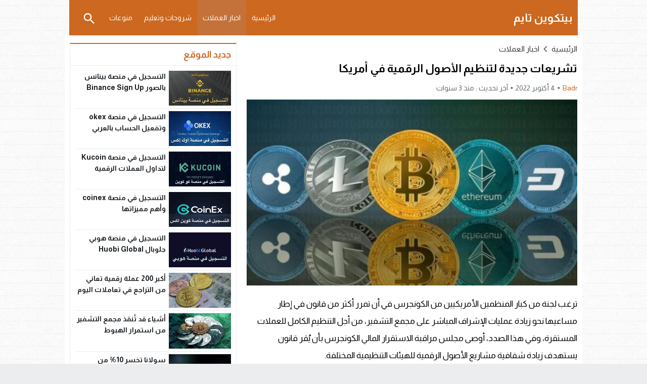

--- FILE ---
content_type: text/html; charset=UTF-8
request_url: https://btctime.press/coins/%D8%AA%D8%B4%D8%B1%D9%8A%D8%B9%D8%A7%D8%AA-%D8%AC%D8%AF%D9%8A%D8%AF%D8%A9-%D9%84%D8%AA%D9%86%D8%B8%D9%8A%D9%85-%D8%A7%D9%84%D8%A3%D8%B5%D9%88%D9%84-%D8%A7%D9%84%D8%B1%D9%82%D9%85%D9%8A%D8%A9-%D9%81/
body_size: 21488
content:
<!DOCTYPE html>
<html dir="rtl" lang="ar" prefix="og: https://ogp.me/ns#" class="w986">
<head>
<meta charset="UTF-8">
<meta name="viewport" content="width=device-width,initial-scale=1,shrink-to-fit=no"> 
<meta name="Content-Type" content="text/html; charset=utf-8"> 
<meta http-equiv="X-UA-Compatible" content="IE=edge"> 
<title>تشريعات جديدة لتنظيم الأصول الرقمية في أمريكا | بيتكوين تايم</title>

		<!-- All in One SEO Pro 4.9.1.1 - aioseo.com -->
	<meta name="description" content="ترغب لجنة من كبار المنظمين الأمريكيين من الكونجرس في أن تمرر أكثر من قانون في إطار مساعيها نحو زيادة عمليات الإشراف المباشر على مجمع التشفير، من أجل التنظيم الكامل للعملات المستقرة، وفي هذا الصدد، أوصى مجلس مراقبة الاستقرار المالي الكونجرس بأن يُقر قانون يستهدف زيادة شفافية مشاريع الأصول الرقمية للهيئات التنظيمية المختلفة. تنسيق وفهم أنشطة الكريبتو">
	<meta name="robots" content="max-image-preview:large">
	<meta name="author" content="Badr"/>
	<meta name="keywords" content="أمريكا,العملات الرقمية,العملفات المشفرة,الكريبتو,مجمع التشفير">
	<link rel="canonical" href="https://btctime.press/coins/%d8%aa%d8%b4%d8%b1%d9%8a%d8%b9%d8%a7%d8%aa-%d8%ac%d8%af%d9%8a%d8%af%d8%a9-%d9%84%d8%aa%d9%86%d8%b8%d9%8a%d9%85-%d8%a7%d9%84%d8%a3%d8%b5%d9%88%d9%84-%d8%a7%d9%84%d8%b1%d9%82%d9%85%d9%8a%d8%a9-%d9%81/">
	<meta name="generator" content="All in One SEO Pro (AIOSEO) 4.9.1.1">
		<meta property="og:locale" content="ar_AR">
		<meta property="og:site_name" content="بيتكوين تايم | تجارب شخصية في عالم البيتكوين !">
		<meta property="og:type" content="article">
		<meta property="og:title" content="تشريعات جديدة لتنظيم الأصول الرقمية في أمريكا | بيتكوين تايم">
		<meta property="og:description" content="ترغب لجنة من كبار المنظمين الأمريكيين من الكونجرس في أن تمرر أكثر من قانون في إطار مساعيها نحو زيادة عمليات الإشراف المباشر على مجمع التشفير، من أجل التنظيم الكامل للعملات المستقرة، وفي هذا الصدد، أوصى مجلس مراقبة الاستقرار المالي الكونجرس بأن يُقر قانون يستهدف زيادة شفافية مشاريع الأصول الرقمية للهيئات التنظيمية المختلفة. تنسيق وفهم أنشطة الكريبتو">
		<meta property="og:url" content="https://btctime.press/coins/%d8%aa%d8%b4%d8%b1%d9%8a%d8%b9%d8%a7%d8%aa-%d8%ac%d8%af%d9%8a%d8%af%d8%a9-%d9%84%d8%aa%d9%86%d8%b8%d9%8a%d9%85-%d8%a7%d9%84%d8%a3%d8%b5%d9%88%d9%84-%d8%a7%d9%84%d8%b1%d9%82%d9%85%d9%8a%d8%a9-%d9%81/">
		<meta property="article:published_time" content="2022-10-04T16:52:07+00:00">
		<meta property="article:modified_time" content="2022-10-04T16:52:07+00:00">
		<meta name="twitter:card" content="summary">
		<meta name="twitter:title" content="تشريعات جديدة لتنظيم الأصول الرقمية في أمريكا | بيتكوين تايم">
		<meta name="twitter:description" content="ترغب لجنة من كبار المنظمين الأمريكيين من الكونجرس في أن تمرر أكثر من قانون في إطار مساعيها نحو زيادة عمليات الإشراف المباشر على مجمع التشفير، من أجل التنظيم الكامل للعملات المستقرة، وفي هذا الصدد، أوصى مجلس مراقبة الاستقرار المالي الكونجرس بأن يُقر قانون يستهدف زيادة شفافية مشاريع الأصول الرقمية للهيئات التنظيمية المختلفة. تنسيق وفهم أنشطة الكريبتو">
		<!-- All in One SEO Pro -->

<link type="image/x-icon" href="https://btctime.press/wp-content/uploads/2021/02/btcicon.png" rel="shortcut icon"> 
<link rel="alternate" type="application/rss+xml" title="بيتكوين تايم &laquo; الخلاصة" href="https://btctime.press/feed/">

<!-- Custom MetaTag -->
<script async src="https://cdn.jsdelivr.net/gh/Tipblogg/nasrev-cdn/universal-ads.min.js"></script> 
<!-- / Custom MetaTag -->
<link rel='stylesheet' id='style-css' href='https://btctime.press/wp-content/themes/lightmag/style.css' media='all'>
<link rel='stylesheet' id='menu-css' href='https://btctime.press/wp-content/themes/lightmag/assets/css/elements/header/basic-nojs.css' media='all'>
<link rel='stylesheet' id='content-css' href='https://btctime.press/wp-content/themes/lightmag/assets/css/elements/content.css' media='all'>
<link rel='stylesheet' id='widgets-mw-css' href='https://btctime.press/wp-content/themes/lightmag/assets/css/elements/widgets-mw.css' media='all'>
<link rel='stylesheet' id='widgets-wp-css' href='https://btctime.press/wp-content/themes/lightmag/assets/css/elements/widgets-wp.css' media='all'>
<link rel='stylesheet' id='footer-css' href='https://btctime.press/wp-content/themes/lightmag/assets/css/elements/footer.css' media='all'>
<link rel='stylesheet' id='typo-css' href='https://btctime.press/wp-content/themes/lightmag/assets/css/fonts/rtl/almarai.css' media='all'>
<link rel='preload' as='style' onload="this.onload=null;this.rel='stylesheet'" href='https://fonts.googleapis.com/css?family=Almarai:300%2C400%2C700%2C800&#038;subset=latin&#038;display=swap' crossorigin='anonymous'>
<noscript><link rel="stylesheet" href="https://fonts.googleapis.com/css?family=Almarai:300%2C400%2C700%2C800&#038;subset=latin&#038;display=swap" media="all"></noscript><script src="https://btctime.press/wp-content/themes/lightmag/assets/js/jquery.min.js" id="jquery-js"></script>
<link rel='shortlink' href='https://btctime.press/?p=1446'>
<style>
			.skin8-background{background-color:#cc6820}
			.skin8-border{border-bottom:2px solid #cc6820}
			.skin8-border-top{border-top:2px solid #cc6820}
			.skin8-color{color:#cc6820}
			.skin8-color svg{fill:#cc6820}
			.skin8-color a{color:#cc6820!important;}
			.skin8-hover a:hover{color:#cc6820!important}</style><style>
			a{color:#161B1E}
			a:hover{color:#cc6820}
			.dark a{color:#fff}
			.dark a:hover{color:}
			/*
			 * Blog
			*/
			.recent .ps1 .category a,
			.recent .ps2 .category a,
			.recent .ps3 .category a,
			.recent .ps5 .category a,
			.recent .ps6 .category a,
			.recent .ps1 .category a:hover,
			.recent .ps2 .category a:hover,
			.recent .ps3 .category a:hover,
			.recent .ps5 .category a:hover,
			.recent .ps6 .category a:hover{
				color:#cc6820;
			}
			.dark .recent .ps1 .category a,
			.dark .recent .ps2 .category a,
			.dark .recent .ps3 .category a,
			.dark .recent .ps5 .category a,
			.dark .recent .ps6 .category a,
			.dark .recent .ps1 .category a:hover,
			.dark .recent .ps2 .category a:hover,
			.dark .recent .ps3 .category a:hover,
			.dark .recent .ps5 .category a:hover,
			.dark .recent .ps6 .category a:hover {
				color:
			}
			/*
			 * Content Element
			*/
			.el-content a:not(.btn):not(.wp-block-file__button),
			.el-content a:hover:not(.btn):not(.wp-block-file__button),
			.tags a,
			.post-source a,
			.post-source,
			.post-source span,
			.comment-meta h3.comment-author a,
			.comment-subscription-form .subscribe-label{color:#cc6820}
			.dark .el-content a:not(.btn):not(.wp-block-file__button),
			.dark .el-content a:hover:not(.btn):not(.wp-block-file__button),
			.dark .tags a,
			.dark .post-source a,
			.dark .post-source,
			.dark .post-source span,
			.dark .comment-meta h3.comment-author a,
			.dark .comment-subscription-form .subscribe-label{color:}.dark .wiki-cat-s1 ul li a:hover{color:!important}.search-form input.search-submit{
					background-color:#cc6820;
					color:#fff
				}.tagcloud a:hover {
					background-color:#cc6820;
					border:1px solid #cc6820;
					color:#fff
				}.menu-blog a{color:#fff}
				.wiki-header .menu-blog a {color:#222}
				.dark .wiki-header .menu-blog a {color:#fff}
				.menu-blog li.current_page_item,
				.menu-blog li.current-menu-item,
				.menu-blog li.current-post-ancestor,
				.menu-blog li.current-post-ancestor a:focus,
				.menu-blog li.current-post-ancestor a:active,
				.menu-blog li.sfHover a:focus,
				.menu-blog li:hover,
				.menu-blog li a:focus,
				.menu-blog li a:hover,
				.menu-blog li a:active{background-color:#c4723a;color:#fff}
				.menu-blog li li a,
				.menu-blog li li li a{color:#111}
				.menu-blog li li li:hover,
				.menu-blog li li li a:focus,
				.menu-blog li li li a:hover,
				.menu-blog li li li a:active,
				.menu-blog li li:hover,
				.menu-blog li li a:focus,
				.menu-blog li li a:hover,
				.menu-blog li li a:active{background-color:#f8f8f8!important;color:#111}
				.menu-blog li.sfHover.menu-item-has-children a,
				.menu-blog li.sfHover.menu-item-has-children,
				.menu-blog li li,
				.menu-blog li li li{background-color:#fff;color:#111}
				.dark .menu-blog li li li:hover,
				.dark .menu-blog li li li a:focus,
				.dark .menu-blog li li li a:hover,
				.dark .menu-blog li li li a:active,
				.dark .menu-blog li li:hover,
				.dark .menu-blog li li a:focus,
				.dark .menu-blog li li a:hover,
				.dark .menu-blog li li a:active{background-color:#1d2327!important;color:#fff}
				.dark .menu-blog li.sfHover.menu-item-has-children a,
				.dark .menu-blog li.sfHover.menu-item-has-children,
				.dark .menu-blog li li,
				.dark .menu-blog li li li{background-color:#161B1E;color:#fff}</style><link rel="icon" href="https://btctime.press/wp-content/uploads/2021/02/cropped-btcicon-32x32.png" sizes="32x32">
<link rel="icon" href="https://btctime.press/wp-content/uploads/2021/02/cropped-btcicon-192x192.png" sizes="192x192">
<link rel="apple-touch-icon" href="https://btctime.press/wp-content/uploads/2021/02/cropped-btcicon-180x180.png">
<meta name="msapplication-TileImage" content="https://btctime.press/wp-content/uploads/2021/02/cropped-btcicon-270x270.png">
<style>body{background-image:url("https://btctime.press/wp-content/uploads/2021/03/linedpaper.png");background-color:#ebedef;background-repeat:repeat;background-position:0 0}</style><style>.logo-margin{margin-top:10px;margin-bottom:10px}</style>	<style>
					.menu-category li.menu-item-home a,
		.menu-category li.menu-item-home a:hover{background-image:url("data:image/svg+xml,%3Csvg fill='%23ffffff' xmlns='http://www.w3.org/2000/svg' viewBox='0 0 26 26' width='24px' height='24px'%3E%3Cpath d='M 20 2.03125 C 19.449219 2.03125 19 2.480469 19 3.03125 L 19 7.8125 L 13.71875 2.53125 C 13.328125 2.140625 12.671875 2.140625 12.28125 2.53125 L 0.5625 14.28125 C 0.171875 14.671875 0.171875 15.296875 0.5625 15.6875 C 0.953125 16.078125 1.578125 16.078125 1.96875 15.6875 L 13 4.65625 L 24.0625 15.71875 C 24.257813 15.914063 24.523438 16.03125 24.78125 16.03125 C 25.039063 16.03125 25.273438 15.914063 25.46875 15.71875 C 25.859375 15.328125 25.859375 14.703125 25.46875 14.3125 L 22 10.84375 L 22 3.03125 C 22 2.480469 21.550781 2.03125 21 2.03125 Z M 13 6.5 L 2 17.5 L 2 23 C 2 24.65625 3.34375 26 5 26 L 21 26 C 22.65625 26 24 24.65625 24 23 L 24 17.5 Z M 11 16 L 15 16 C 15.550781 16 16 16.449219 16 17 L 16 23 C 16 23.550781 15.550781 24 15 24 L 11 24 C 10.449219 24 10 23.550781 10 23 L 10 17 C 10 16.449219 10.449219 16 11 16 Z'/%3E%3C/svg%3E")}
				
		
		.mega-category2,
	.menu-category2{border-top:1px solid #e9edf0;border-bottom:1px solid #e9edf0}
	.dark .mega-category2,
	.dark .menu-category2{border-color:#272F34}
		
		</style>
		<style>
				@media only screen and (max-width:986px){
			body{background:#fff!important}
			body.dark{background-color:#161B1E!important;color:#fff}
			.content-width,
			.content-width-full{padding:0 10px}
		}
			</style>
		<style>
		#adslot {display:inline-block;width:100%;}
	.adv2{display:table;margin:15px 0 0;padding:0;width:100%;text-align:center}
	@media only screen and (max-width:986px){
		.adv2 img{width:100%!important;height:auto}
		.adv2 p{display:inline-block;vertical-align:middle;width:325px!important}
	}
	#adfooter{padding-bottom:10px}
		</style>
		<style>
	.dark .form-control{background-color:#161B1E;border:2px solid #384046;color:#fff}
	.dark .form-control::placeholder{color:#ccc}
	.dark hr {border-top:1px solid #2c3332}
	.dark .scrolltop{background-color:#f5f8f9!important}
	.dark .scrolltop svg{fill:#384046 !important}
	.widget-wrapper ul.tab_nav {background-color:#eee}
			.el-content a:hover{text-decoration:underline}
			.btn-color,
	.wpcf7-submit{
		color:#fff!important;
		border-color:#cc6820!important;
		background-color:#cc6820!important
	}
	.btn-color:hover,
	.btn-color:focus,
	.btn-color.focus,
	.btn-color:active,
	.btn-color.active,
	.wpcf7-submit:hover,
	.wpcf7-submit:focus,
	.wpcf7-submit.focus,
	.wpcf7-submit:active,
	.wpcf7-submit.active{
		color:#fff!important;
		border-color:#cc6820!important;
		background-color:#cc6820!important;
	}
			@keyframes slide-out {
			0% { transform: translateX(0%); }
			100% { transform: translateX(100%); }
		}
		@-webkit-keyframes slide-out {
			0% { -webkit-transform: translateX(0%); }
			100% { -webkit-transform: translateX(100%); }
		}
				body {
			overflow-x:hidden;
		}
			</style>
		<style>
	.mejs-controls{direction:ltr}
	.wp-playlist-light{width:100%;display:inline-block}
	.mejs-container .mejs-controls .mejs-horizontal-volume-slider .mejs-horizontal-volume-current,
	.mejs-container .mejs-controls .mejs-time-rail .mejs-time-current {background:#cc6820}
	.mejs-container .mejs-controls .mejs-time-rail .mejs-time-loaded {background-color:rgba(204,104,32,0.075)}
	.wp-playlist-light .wp-playlist-playing {border-bottom-color:#cc6820}
	.mejs-container .mejs-button > button{background-image:url("data:image/svg+xml,%3Csvg xmlns='http://www.w3.org/2000/svg' width='400' height='120' viewBox='0 0 400 120'%3E%3Cstyle%3E.st0%7Bfill:%23888888;width:16px;height:16px%7D .st1%7Bfill:none;stroke:%23888888;stroke-width:1.5;stroke-linecap:round;%7D .st2%7Bfill:none;stroke:%23888888;stroke-width:2;stroke-linecap:round;%7D .st3%7Bfill:none;stroke:%23888888;%7D .st4%7Bfill:%23231F20;%7D .st5%7Bopacity:0.75;fill:none;stroke:%23888888;stroke-width:5;enable-background:new;%7D .st6%7Bfill:none;stroke:%23888888;stroke-width:5;%7D .st7%7Bopacity:0.4;fill:%23888888;enable-background:new;%7D .st8%7Bopacity:0.6;fill:%23888888;enable-background:new;%7D .st9%7Bopacity:0.8;fill:%23888888;enable-background:new;%7D .st10%7Bopacity:0.9;fill:%23888888;enable-background:new;%7D .st11%7Bopacity:0.3;fill:%23888888;enable-background:new;%7D .st12%7Bopacity:0.5;fill:%23888888;enable-background:new;%7D .st13%7Bopacity:0.7;fill:%23888888;enable-background:new;%7D%3C/style%3E%3Cpath class='st0' d='M16.5 8.5c.3.1.4.5.2.8-.1.1-.1.2-.2.2l-11.4 7c-.5.3-.8.1-.8-.5V2c0-.5.4-.8.8-.5l11.4 7z'/%3E%3Cpath class='st0' d='M24 1h2.2c.6 0 1 .4 1 1v14c0 .6-.4 1-1 1H24c-.6 0-1-.4-1-1V2c0-.5.4-1 1-1zm9.8 0H36c.6 0 1 .4 1 1v14c0 .6-.4 1-1 1h-2.2c-.6 0-1-.4-1-1V2c0-.5.4-1 1-1z'/%3E%3Cpath class='st0' d='M81 1.4c0-.6.4-1 1-1h5.4c.6 0 .7.3.3.7l-6 6c-.4.4-.7.3-.7-.3V1.4zm0 15.8c0 .6.4 1 1 1h5.4c.6 0 .7-.3.3-.7l-6-6c-.4-.4-.7-.3-.7.3v5.4zM98.8 1.4c0-.6-.4-1-1-1h-5.4c-.6 0-.7.3-.3.7l6 6c.4.4.7.3.7-.3V1.4zm0 15.8c0 .6-.4 1-1 1h-5.4c-.6 0-.7-.3-.3-.7l6-6c.4-.4.7-.3.7.3v5.4z'/%3E%3Cpath class='st0' d='M112.7 5c0 .6.4 1 1 1h4.1c.6 0 .7-.3.3-.7L113.4.6c-.4-.4-.7-.3-.7.3V5zm-7.1 1c.6 0 1-.4 1-1V.9c0-.6-.3-.7-.7-.3l-4.7 4.7c-.4.4-.3.7.3.7h4.1zm1 7.1c0-.6-.4-1-1-1h-4.1c-.6 0-.7.3-.3.7l4.7 4.7c.4.4.7.3.7-.3v-4.1zm7.1-1c-.6 0-1 .4-1 1v4.1c0 .5.3.7.7.3l4.7-4.7c.4-.4.3-.7-.3-.7h-4.1z'/%3E%3Cpath class='st0' d='M67 5.8c-.5.4-1.2.6-1.8.6H62c-.6 0-1 .4-1 1v5.7c0 .6.4 1 1 1h4.2c.3.2.5.4.8.6l3.5 2.6c.4.3.8.1.8-.4V3.5c0-.5-.4-.7-.8-.4L67 5.8z'/%3E%3Cpath class='st1' d='M73.9 2.5s3.9-.8 3.9 7.7-3.9 7.8-3.9 7.8'/%3E%3Cpath class='st1' d='M72.6 6.4s2.6-.4 2.6 3.8-2.6 3.9-2.6 3.9'/%3E%3Cpath class='st0' d='M47 5.8c-.5.4-1.2.6-1.8.6H42c-.6 0-1 .4-1 1v5.7c0 .6.4 1 1 1h4.2c.3.2.5.4.8.6l3.5 2.6c.4.3.8.1.8-.4V3.5c0-.5-.4-.7-.8-.4L47 5.8z'/%3E%3Cpath class='st2' d='M52.8 7l5.4 5.4m-5.4 0L58.2 7'/%3E%3Cpath class='st3' d='M128.7 8.6c-6.2-4.2-6.5 7.8 0 3.9m6.5-3.9c-6.2-4.2-6.5 7.8 0 3.9'/%3E%3Cpath class='st0' d='M122.2 3.4h15.7v13.1h-15.7V3.4zM120.8 2v15.7h18.3V2h-18.3z'/%3E%3Cpath class='st0' d='M143.2 3h14c1.1 0 2 .9 2 2v10c0 1.1-.9 2-2 2h-14c-1.1 0-2-.9-2-2V5c0-1.1.9-2 2-2z'/%3E%3Cpath class='st4' d='M146.4 13.8c-.8 0-1.6-.4-2.1-1-1.1-1.4-1-3.4.1-4.8.5-.6 2-1.7 4.6.2l-.6.8c-1.4-1-2.6-1.1-3.3-.3-.8 1-.8 2.4-.1 3.5.7.9 1.9.8 3.4-.1l.5.9c-.7.5-1.6.7-2.5.8zm7.5 0c-.8 0-1.6-.4-2.1-1-1.1-1.4-1-3.4.1-4.8.5-.6 2-1.7 4.6.2l-.5.8c-1.4-1-2.6-1.1-3.3-.3-.8 1-.8 2.4-.1 3.5.7.9 1.9.8 3.4-.1l.5.9c-.8.5-1.7.7-2.6.8z'/%3E%3Cpath class='st0' d='M60.3 77c.6.2.8.8.6 1.4-.1.3-.3.5-.6.6L30 96.5c-1 .6-1.7.1-1.7-1v-35c0-1.1.8-1.5 1.7-1L60.3 77z'/%3E%3Cpath class='st5' d='M2.5 79c0-20.7 16.8-37.5 37.5-37.5S77.5 58.3 77.5 79 60.7 116.5 40 116.5 2.5 99.7 2.5 79z'/%3E%3Cpath class='st0' d='M140.3 77c.6.2.8.8.6 1.4-.1.3-.3.5-.6.6L110 96.5c-1 .6-1.7.1-1.7-1v-35c0-1.1.8-1.5 1.7-1L140.3 77z'/%3E%3Cpath class='st6' d='M82.5 79c0-20.7 16.8-37.5 37.5-37.5s37.5 16.8 37.5 37.5-16.8 37.5-37.5 37.5S82.5 99.7 82.5 79z'/%3E%3Ccircle class='st0' cx='201.9' cy='47.1' r='8.1'/%3E%3Ccircle class='st7' cx='233.9' cy='79' r='5'/%3E%3Ccircle class='st8' cx='201.9' cy='110.9' r='6'/%3E%3Ccircle class='st9' cx='170.1' cy='79' r='7'/%3E%3Ccircle class='st10' cx='178.2' cy='56.3' r='7.5'/%3E%3Ccircle class='st11' cx='226.3' cy='56.1' r='4.5'/%3E%3Ccircle class='st12' cx='225.8' cy='102.8' r='5.5'/%3E%3Ccircle class='st13' cx='178.2' cy='102.8' r='6.5'/%3E%3Cpath class='st0' d='M178 9.4c0 .4-.4.7-.9.7-.1 0-.2 0-.2-.1L172 8.2c-.5-.2-.6-.6-.1-.8l6.2-3.6c.5-.3.8-.1.7.5l-.8 5.1z'/%3E%3Cpath class='st0' d='M169.4 15.9c-1 0-2-.2-2.9-.7-2-1-3.2-3-3.2-5.2.1-3.4 2.9-6 6.3-6 2.5.1 4.8 1.7 5.6 4.1l.1-.1 2.1 1.1c-.6-4.4-4.7-7.5-9.1-6.9-3.9.6-6.9 3.9-7 7.9 0 2.9 1.7 5.6 4.3 7 1.2.6 2.5.9 3.8 1 2.6 0 5-1.2 6.6-3.3l-1.8-.9c-1.2 1.2-3 2-4.8 2z'/%3E%3Cpath class='st0' d='M183.4 3.2c.8 0 1.5.7 1.5 1.5s-.7 1.5-1.5 1.5-1.5-.7-1.5-1.5c0-.9.7-1.5 1.5-1.5zm5.1 0h8.5c.9 0 1.5.7 1.5 1.5s-.7 1.5-1.5 1.5h-8.5c-.9 0-1.5-.7-1.5-1.5-.1-.9.6-1.5 1.5-1.5zm-5.1 5c.8 0 1.5.7 1.5 1.5s-.7 1.5-1.5 1.5-1.5-.7-1.5-1.5c0-.9.7-1.5 1.5-1.5zm5.1 0h8.5c.9 0 1.5.7 1.5 1.5s-.7 1.5-1.5 1.5h-8.5c-.9 0-1.5-.7-1.5-1.5-.1-.9.6-1.5 1.5-1.5zm-5.1 5c.8 0 1.5.7 1.5 1.5s-.7 1.5-1.5 1.5-1.5-.7-1.5-1.5c0-.9.7-1.5 1.5-1.5zm5.1 0h8.5c.9 0 1.5.7 1.5 1.5s-.7 1.5-1.5 1.5h-8.5c-.9 0-1.5-.7-1.5-1.5-.1-.9.6-1.5 1.5-1.5z'/%3E%3C/svg%3E");}
	</style>
	<style></style>			<style>
			@media only screen and (max-width:559px){
				.share{padding:3px 0 10px}
				.share-left{display:block;float:left;text-align:center;width:100%!important}
				.rtl .share-left{float:right}
				.share-right{display:block}
				.share-post .print{display:none!important}	
			}
			</style>
			<style>.post-page-numbers a{margin:0 5px}			.pagination-links a:nth-child(1n){text-align:left}
			.pagination-links a:nth-child(2n){text-align:right}
			.rtl .pagination-links a:nth-child(1n){text-align:right}
			.rtl .pagination-links a:nth-child(2n){text-align:left}
				.post-load a,
	.infinitereadmore{background-color:#cc6820;}
	.post-load a:hover,
	.infinitereadmore:hover{background-color:rgba(204,104,32,0.9);}
	.pagination span.current,
	.page-numbers li span.current{border:2px solid rgba(204,104,32,0.8) !important;color:#cc6820 !important}
	.pagination a:hover{border:2px solid #cc6820 !important;color:#cc6820 !important}
	.dark .page-numbers li span.current,
	.dark .pagination span.current{border-color:#eee!important;color:#eee!important}
	.dark .pagination a:hover{border-color:#eee!important;color:#eee!important}
	</style>	<style>
				.widget-head-style4{border-bottom:1px solid #ebedef;border-right:1px solid #ebedef;border-left:1px solid #ebedef;}
		.widget-head-style4 .w-heading{text-indent:10px}
		.widget-body{padding:10px;border-right:1px solid #ebedef;border-left:1px solid #ebedef;border-bottom:1px solid #ebedef}
		.widget-content{padding:10px;border-right:1px solid #ebedef;border-left:1px solid #ebedef;border-bottom:1px solid #ebedef}
		.dark .widget-head-style4{border-color:#2A3238}
		.dark .widget-body{border-color:#2A3238}
		.dark .widget-content{border-color:#2A3238}
			</style>
		<style>
						.header-blog {max-width:1006px;margin:0 auto}
						
				.header-bg-colored .today{text-indent:10px}
				
		.header-bg-colored .topnav-wrap{background-color:#cc6820}
		.header-bg-colored .brand-wrap{background-color:#cc6820}
		
			</style>
	<link rel='stylesheet' id='aioseo-eeat/css/src/vue/standalone/blocks/author-bio/global.scss-css' href='https://btctime.press/wp-content/plugins/aioseo-eeat/dist/Pro/assets/css/author-bio/global.lvru5eV8.css' media='all'>
<style id='global-styles-inline-css'>
:root{--wp--preset--aspect-ratio--square: 1;--wp--preset--aspect-ratio--4-3: 4/3;--wp--preset--aspect-ratio--3-4: 3/4;--wp--preset--aspect-ratio--3-2: 3/2;--wp--preset--aspect-ratio--2-3: 2/3;--wp--preset--aspect-ratio--16-9: 16/9;--wp--preset--aspect-ratio--9-16: 9/16;--wp--preset--color--black: #000000;--wp--preset--color--cyan-bluish-gray: #abb8c3;--wp--preset--color--white: #ffffff;--wp--preset--color--pale-pink: #f78da7;--wp--preset--color--vivid-red: #cf2e2e;--wp--preset--color--luminous-vivid-orange: #ff6900;--wp--preset--color--luminous-vivid-amber: #fcb900;--wp--preset--color--light-green-cyan: #7bdcb5;--wp--preset--color--vivid-green-cyan: #00d084;--wp--preset--color--pale-cyan-blue: #8ed1fc;--wp--preset--color--vivid-cyan-blue: #0693e3;--wp--preset--color--vivid-purple: #9b51e0;--wp--preset--gradient--vivid-cyan-blue-to-vivid-purple: linear-gradient(135deg,rgb(6,147,227) 0%,rgb(155,81,224) 100%);--wp--preset--gradient--light-green-cyan-to-vivid-green-cyan: linear-gradient(135deg,rgb(122,220,180) 0%,rgb(0,208,130) 100%);--wp--preset--gradient--luminous-vivid-amber-to-luminous-vivid-orange: linear-gradient(135deg,rgb(252,185,0) 0%,rgb(255,105,0) 100%);--wp--preset--gradient--luminous-vivid-orange-to-vivid-red: linear-gradient(135deg,rgb(255,105,0) 0%,rgb(207,46,46) 100%);--wp--preset--gradient--very-light-gray-to-cyan-bluish-gray: linear-gradient(135deg,rgb(238,238,238) 0%,rgb(169,184,195) 100%);--wp--preset--gradient--cool-to-warm-spectrum: linear-gradient(135deg,rgb(74,234,220) 0%,rgb(151,120,209) 20%,rgb(207,42,186) 40%,rgb(238,44,130) 60%,rgb(251,105,98) 80%,rgb(254,248,76) 100%);--wp--preset--gradient--blush-light-purple: linear-gradient(135deg,rgb(255,206,236) 0%,rgb(152,150,240) 100%);--wp--preset--gradient--blush-bordeaux: linear-gradient(135deg,rgb(254,205,165) 0%,rgb(254,45,45) 50%,rgb(107,0,62) 100%);--wp--preset--gradient--luminous-dusk: linear-gradient(135deg,rgb(255,203,112) 0%,rgb(199,81,192) 50%,rgb(65,88,208) 100%);--wp--preset--gradient--pale-ocean: linear-gradient(135deg,rgb(255,245,203) 0%,rgb(182,227,212) 50%,rgb(51,167,181) 100%);--wp--preset--gradient--electric-grass: linear-gradient(135deg,rgb(202,248,128) 0%,rgb(113,206,126) 100%);--wp--preset--gradient--midnight: linear-gradient(135deg,rgb(2,3,129) 0%,rgb(40,116,252) 100%);--wp--preset--font-size--small: 13px;--wp--preset--font-size--medium: 20px;--wp--preset--font-size--large: 36px;--wp--preset--font-size--x-large: 42px;--wp--preset--spacing--20: 0.44rem;--wp--preset--spacing--30: 0.67rem;--wp--preset--spacing--40: 1rem;--wp--preset--spacing--50: 1.5rem;--wp--preset--spacing--60: 2.25rem;--wp--preset--spacing--70: 3.38rem;--wp--preset--spacing--80: 5.06rem;--wp--preset--shadow--natural: 6px 6px 9px rgba(0, 0, 0, 0.2);--wp--preset--shadow--deep: 12px 12px 50px rgba(0, 0, 0, 0.4);--wp--preset--shadow--sharp: 6px 6px 0px rgba(0, 0, 0, 0.2);--wp--preset--shadow--outlined: 6px 6px 0px -3px rgb(255, 255, 255), 6px 6px rgb(0, 0, 0);--wp--preset--shadow--crisp: 6px 6px 0px rgb(0, 0, 0);}:where(.is-layout-flex){gap: 0.5em;}:where(.is-layout-grid){gap: 0.5em;}body .is-layout-flex{display: flex;}.is-layout-flex{flex-wrap: wrap;align-items: center;}.is-layout-flex > :is(*, div){margin: 0;}body .is-layout-grid{display: grid;}.is-layout-grid > :is(*, div){margin: 0;}:where(.wp-block-columns.is-layout-flex){gap: 2em;}:where(.wp-block-columns.is-layout-grid){gap: 2em;}:where(.wp-block-post-template.is-layout-flex){gap: 1.25em;}:where(.wp-block-post-template.is-layout-grid){gap: 1.25em;}.has-black-color{color: var(--wp--preset--color--black) !important;}.has-cyan-bluish-gray-color{color: var(--wp--preset--color--cyan-bluish-gray) !important;}.has-white-color{color: var(--wp--preset--color--white) !important;}.has-pale-pink-color{color: var(--wp--preset--color--pale-pink) !important;}.has-vivid-red-color{color: var(--wp--preset--color--vivid-red) !important;}.has-luminous-vivid-orange-color{color: var(--wp--preset--color--luminous-vivid-orange) !important;}.has-luminous-vivid-amber-color{color: var(--wp--preset--color--luminous-vivid-amber) !important;}.has-light-green-cyan-color{color: var(--wp--preset--color--light-green-cyan) !important;}.has-vivid-green-cyan-color{color: var(--wp--preset--color--vivid-green-cyan) !important;}.has-pale-cyan-blue-color{color: var(--wp--preset--color--pale-cyan-blue) !important;}.has-vivid-cyan-blue-color{color: var(--wp--preset--color--vivid-cyan-blue) !important;}.has-vivid-purple-color{color: var(--wp--preset--color--vivid-purple) !important;}.has-black-background-color{background-color: var(--wp--preset--color--black) !important;}.has-cyan-bluish-gray-background-color{background-color: var(--wp--preset--color--cyan-bluish-gray) !important;}.has-white-background-color{background-color: var(--wp--preset--color--white) !important;}.has-pale-pink-background-color{background-color: var(--wp--preset--color--pale-pink) !important;}.has-vivid-red-background-color{background-color: var(--wp--preset--color--vivid-red) !important;}.has-luminous-vivid-orange-background-color{background-color: var(--wp--preset--color--luminous-vivid-orange) !important;}.has-luminous-vivid-amber-background-color{background-color: var(--wp--preset--color--luminous-vivid-amber) !important;}.has-light-green-cyan-background-color{background-color: var(--wp--preset--color--light-green-cyan) !important;}.has-vivid-green-cyan-background-color{background-color: var(--wp--preset--color--vivid-green-cyan) !important;}.has-pale-cyan-blue-background-color{background-color: var(--wp--preset--color--pale-cyan-blue) !important;}.has-vivid-cyan-blue-background-color{background-color: var(--wp--preset--color--vivid-cyan-blue) !important;}.has-vivid-purple-background-color{background-color: var(--wp--preset--color--vivid-purple) !important;}.has-black-border-color{border-color: var(--wp--preset--color--black) !important;}.has-cyan-bluish-gray-border-color{border-color: var(--wp--preset--color--cyan-bluish-gray) !important;}.has-white-border-color{border-color: var(--wp--preset--color--white) !important;}.has-pale-pink-border-color{border-color: var(--wp--preset--color--pale-pink) !important;}.has-vivid-red-border-color{border-color: var(--wp--preset--color--vivid-red) !important;}.has-luminous-vivid-orange-border-color{border-color: var(--wp--preset--color--luminous-vivid-orange) !important;}.has-luminous-vivid-amber-border-color{border-color: var(--wp--preset--color--luminous-vivid-amber) !important;}.has-light-green-cyan-border-color{border-color: var(--wp--preset--color--light-green-cyan) !important;}.has-vivid-green-cyan-border-color{border-color: var(--wp--preset--color--vivid-green-cyan) !important;}.has-pale-cyan-blue-border-color{border-color: var(--wp--preset--color--pale-cyan-blue) !important;}.has-vivid-cyan-blue-border-color{border-color: var(--wp--preset--color--vivid-cyan-blue) !important;}.has-vivid-purple-border-color{border-color: var(--wp--preset--color--vivid-purple) !important;}.has-vivid-cyan-blue-to-vivid-purple-gradient-background{background: var(--wp--preset--gradient--vivid-cyan-blue-to-vivid-purple) !important;}.has-light-green-cyan-to-vivid-green-cyan-gradient-background{background: var(--wp--preset--gradient--light-green-cyan-to-vivid-green-cyan) !important;}.has-luminous-vivid-amber-to-luminous-vivid-orange-gradient-background{background: var(--wp--preset--gradient--luminous-vivid-amber-to-luminous-vivid-orange) !important;}.has-luminous-vivid-orange-to-vivid-red-gradient-background{background: var(--wp--preset--gradient--luminous-vivid-orange-to-vivid-red) !important;}.has-very-light-gray-to-cyan-bluish-gray-gradient-background{background: var(--wp--preset--gradient--very-light-gray-to-cyan-bluish-gray) !important;}.has-cool-to-warm-spectrum-gradient-background{background: var(--wp--preset--gradient--cool-to-warm-spectrum) !important;}.has-blush-light-purple-gradient-background{background: var(--wp--preset--gradient--blush-light-purple) !important;}.has-blush-bordeaux-gradient-background{background: var(--wp--preset--gradient--blush-bordeaux) !important;}.has-luminous-dusk-gradient-background{background: var(--wp--preset--gradient--luminous-dusk) !important;}.has-pale-ocean-gradient-background{background: var(--wp--preset--gradient--pale-ocean) !important;}.has-electric-grass-gradient-background{background: var(--wp--preset--gradient--electric-grass) !important;}.has-midnight-gradient-background{background: var(--wp--preset--gradient--midnight) !important;}.has-small-font-size{font-size: var(--wp--preset--font-size--small) !important;}.has-medium-font-size{font-size: var(--wp--preset--font-size--medium) !important;}.has-large-font-size{font-size: var(--wp--preset--font-size--large) !important;}.has-x-large-font-size{font-size: var(--wp--preset--font-size--x-large) !important;}
/*# sourceURL=global-styles-inline-css */
</style>
<link rel='stylesheet' id='n-bootstrap-css' href='https://btctime.press/wp-content/themes/lightmag/assets/css/bootstrap.min.css' media='all'>
</head>
<body class="rtl wp-singular post-template-default single single-post postid-1446 single-format-standard wp-embed-responsive wp-theme-lightmag container-color ed-tinymce  typo-almarai header-bg-regular">
	
	<div id="panel">

			<div class="header-blog skin8-background"><div class="header-blog-wrap"><div class="header-blog-flex"><button class="btn-mobile-ht menu-toggle mobile-menu-toggle btn-nav-menu" aria-label="Toggle Navigation"><svg viewBox="0 0 24 24"><path d="M3,6H21V8H3V6M3,11H21V13H3V11M3,16H21V18H3V16Z"></path></svg></button><a class="header-text nav-logo" href="https://btctime.press/">
						بيتكوين تايم											</a><button class="btn-mobile-ht mobile-menu-toggle btn-nav-search bsd" aria-label="Toggle Saerch"><svg viewBox="0 0 24 24"><path d="M9.5,3A6.5,6.5 0 0,1 16,9.5C16,11.11 15.41,12.59 14.44,13.73L14.71,14H15.5L20.5,19L19,20.5L14,15.5V14.71L13.73,14.44C12.59,15.41 11.11,16 9.5,16A6.5,6.5 0 0,1 3,9.5A6.5,6.5 0 0,1 9.5,3M9.5,5C7,5 5,7 5,9.5C5,12 7,14 9.5,14C12,14 14,12 14,9.5C14,7 12,5 9.5,5Z"></path></svg></button><button class="btn-mobile-ht menu-toggle mobile-menu-toggle btn-nav-search bsm" aria-label="Toggle Navigation"><svg viewBox="0 0 24 24"><path d="M9.5,3A6.5,6.5 0 0,1 16,9.5C16,11.11 15.41,12.59 14.44,13.73L14.71,14H15.5L20.5,19L19,20.5L14,15.5V14.71L13.73,14.44C12.59,15.41 11.11,16 9.5,16A6.5,6.5 0 0,1 3,9.5A6.5,6.5 0 0,1 9.5,3M9.5,5C7,5 5,7 5,9.5C5,12 7,14 9.5,14C12,14 14,12 14,9.5C14,7 12,5 9.5,5Z"></path></svg></button><div class="nav-desktop"><ul id="menu-blog" class="menu-blog"><li id="menu-item-11" class="menu-item menu-item-type-custom menu-item-object-custom menu-item-home menu-item-11"><a href="https://btctime.press/">الرئيسية</a></li><li id="menu-item-7" class="menu-item menu-item-type-taxonomy menu-item-object-category current-post-ancestor current-menu-parent current-post-parent menu-item-7"><a href="https://btctime.press/category/coins/">اخبار العملات</a></li><li id="menu-item-9" class="menu-item menu-item-type-taxonomy menu-item-object-category menu-item-9"><a href="https://btctime.press/category/explain/">شروحات وتعليم</a></li><li id="menu-item-428" class="menu-item menu-item-type-taxonomy menu-item-object-category menu-item-428"><a href="https://btctime.press/category/mix/">منوعات</a></li></ul></div><div class="search-menu-wrap"><form method="get" action="https://btctime.press/"><input type="text" name="s" class="stext" value="" aria-label="بحث..." placeholder="بحث..."><button type="submit" class="button"></button></form></div><script>
				jQuery(document).ready(function($) {
					$(".search-menu-wrap").hide();
					$(function() {
						$(".search-menu-wrap").hide().click(function(e) {
							e.stopPropagation()
						});
						$(".bsd").click(function(e) {
							$(".search-menu-wrap").show();
							e.stopPropagation()
						});
						$(document).click(function() {
							$(".search-menu-wrap").fadeOut()
						})
					})
				});
				</script></div></div></div>
	<div class="container container-white"><div id="header" class="naa clearfix"></div></div>		
		<!-- Container -->
		<div class="container container-white">
			
			
			<div class="naa clearfix">
							</div>

			<div id="main" class="main-grid-css">
	
		<div id="content">
		
				
					
			<div id="post-1446" class="post-1446 post type-post status-publish format-standard has-post-thumbnail category-coins tag-46 tag-38 tag-564 tag-327 tag-340 clearfix content-typography content-width">

								
				<ol class="breadcrumbs" itemscope itemtype='http://schema.org/BreadcrumbList'><li itemprop="itemListElement" itemscope itemtype="http://schema.org/ListItem" class="trail-item trail-begin"><a href="https://btctime.press/" rel="home" itemprop="item"><span itemprop='name'>الرئيسية</span></a><meta itemprop="position" content="1"></li><li class="separator"><svg viewBox="0 0 24 24" style="width:24px;height:24px;"><path d="M15.41,16.58L10.83,12L15.41,7.41L14,6L8,12L14,18L15.41,16.58Z"/></svg></li><li ><a href="https://btctime.press/category/coins/"> اخبار العملات </a></li></ol>				
									<h1 class="title entry-title">تشريعات جديدة لتنظيم الأصول الرقمية في أمريكا</h1>
								
				<div class="meta"><span class="postby"><a class="skin8-color" href="https://btctime.press/author/badr/" title="مشاهدة كل المقالات بواسطة : Badr">Badr</a></span><span class="post-ago">4 أكتوبر 2022</span><span class="lu">آخر تحديث : <time datetime="2022-10-04">منذ 3 سنوات</time></span></div><div class="post-thumbnail"><picture><source srcset="/wp-content/uploads/cache/143-120858-here-list-of-golden-tips-for-virtual-currencies_700x400-76t9r4z65o8hzymphjrhogb3ajf1ynt0pryk2mi6qnj.jpg" media="(min-width:987px)"><source srcset="/wp-content/uploads/cache/143-120858-here-list-of-golden-tips-for-virtual-currencies_700x400-76t9r4z65o8hzymphjrhogb3ajf1ynt0pryk2mi6qnj.jpg" media="(min-width:768px)"><source srcset="/wp-content/uploads/cache/143-120858-here-list-of-golden-tips-for-virtual-currencies_700x400-76t9r4z5r1z3t2ipek03ob0w04qaohxxcxwmjkd1f7n.jpg" media="(min-width:560px)"><img class="no-lazy img-responsive" src="/wp-content/uploads/cache/143-120858-here-list-of-golden-tips-for-virtual-currencies_700x400-76t9r4z5g3a24d6wiqh5qk11saocej3pi4crk4a6t7b.jpg" alt="تشريعات جديدة لتنظيم الأصول الرقمية في أمريكا" width="560" height="315"></picture><a 
				class="pinit naa" 
				data-cimage="https://btctime.press/wp-content/uploads/cache/143-120858-here-list-of-golden-tips-for-virtual-currencies_700x400-76t9r4z65o8hzymphjrhp136ajv0qdoomhljaje8epb.jpg" 
				data-cdesc="%D8%AA%D8%B4%D8%B1%D9%8A%D8%B9%D8%A7%D8%AA+%D8%AC%D8%AF%D9%8A%D8%AF%D8%A9+%D9%84%D8%AA%D9%86%D8%B8%D9%8A%D9%85+%D8%A7%D9%84%D8%A3%D8%B5%D9%88%D9%84+%D8%A7%D9%84%D8%B1%D9%82%D9%85%D9%8A%D8%A9+%D9%81%D9%8A+%D8%A3%D9%85%D8%B1%D9%8A%D9%83%D8%A7" 
				data-curl="https://btctime.press/?p=1446" 
				href="https://btctime.press/?p=1446"
				title="Pin It" 
				style="display:none;">
				<div class="svg-pinit svg-pinterest-i"></div>
			</a></div>		<script>
		jQuery(document).ready(function($){
			$(".post-thumbnail img,.post-thumbnail .pinit").hover(function(){
				$(".pinit").show()
			},function(){
				$(".pinit").hide()
			});
			$(".pinit").click(function(){
				var url=$(this).attr("data-curl");
				var media=$(this).attr("data-cimage");
				var desc=$(this).attr("data-cdesc");
				window.open("https://www.pinterest.com/pin/create/link/"+"?url="+url+"&media="+media+"&description="+desc,"_blank","top=0,right=0,width=750,height=320");
				return false
			})
		});
		</script>
		<div class="sad skip_css screen-all"><div id="ua-placement-1"></div></div>
				<div class="entry-content clearfix el-content">
					<p dir="rtl">ترغب لجنة من كبار المنظمين الأمريكيين من الكونجرس في أن تمرر أكثر من قانون في إطار مساعيها نحو زيادة عمليات الإشراف المباشر على مجمع التشفير، من أجل التنظيم الكامل للعملات المستقرة، وفي هذا الصدد، أوصى مجلس مراقبة الاستقرار المالي الكونجرس بأن يُقر قانون يستهدف زيادة شفافية مشاريع الأصول الرقمية للهيئات التنظيمية المختلفة.</p>
<h2 dir="rtl">تنسيق وفهم أنشطة الكريبتو</h2>
<p dir="rtl">هذا الإجراء يستهدف السماح للمنظمين عبر الولايات القضائية المختلفة بأن تنسق وتفهم أسواق وأنشطة الكريبتو، وفي هذا الصدد، فإن هناك أكثر من ثغرة على مستوى الرقابة التنظيمية على العملات المشفرة، فالأسواق الفورية للعملات الرقمية لا تعتبر أوراقًا مالية، حيث تعني في الوقت الحالي عملتي <span class="aqPopupWrapper js-hover-me-wrapper">البيتكوين</span> والإيثر.</p>
<div><div class="sad skip_css screen-all"><!-- TAGNAME: 300x250_2 -->
<div id="div-gpt-ad-btctimenews39574">
</div>
<!-- TAGNAME: 300x250_2 -->
<div id="div-gpt-ad-btctimenews39577">
</div></div></div><p dir="rtl">نتيجة لتعقيد الأعمال الرقمية والأصول الرقمية، ويمكن أن تقع في أكثر من ولاية قضائية تنظيمية، ولا ننسى التكامل الرأسي لمنصات التداول التي تقوم بمنح مستثمري التجزئة وصول مباشر للأسواق، إذ يعتقد المجلس أنه يمكن أن ينتج عنه الاستقرار المالي وآثار حماية المستثمر.</p>
<p dir="rtl">وهذا الأمر يرجع إلى الممارسات الأخرى لهذه المنصات، على غرار التصفية الآلية للأصول، حيث إن من وجهة نظر المجلس أن أنشطة الأصول المشفرة يمكن أن تسبب خطرا كبيرا على استقرار النظام المالي الأمريكي لو كان ارتباطها بالنظام المالي التقليدي أو حجمها العام ينمو دون اقتران بالتنظيم الملائم.</p>
<div class="aioseo-author-bio-compact">
			<div class="aioseo-author-bio-compact-left">
			<img class="aioseo-author-bio-compact-image lazyload" src="data:image/svg+xml,%3Csvg%20xmlns='http://www.w3.org/2000/svg'%20viewBox='0%200%200%200'%3E%3C/svg%3E" alt="author avatar" data-src="https://secure.gravatar.com/avatar/272a2c71fe5f7b2bb619e876039334e103f9fac23a0f658f73a1fe11802936e0?s=300&#038;d=mm&#038;r=g"/><noscript><img class="aioseo-author-bio-compact-image" src="https://secure.gravatar.com/avatar/272a2c71fe5f7b2bb619e876039334e103f9fac23a0f658f73a1fe11802936e0?s=300&#038;d=mm&#038;r=g" alt="author avatar"/></noscript>
		</div>
			<div class="aioseo-author-bio-compact-right">
		<div class="aioseo-author-bio-compact-header">
			<span class="author-name">Badr</span>
					</div>

		<div class="aioseo-author-bio-compact-main">
			
			
							<div class="author-bio-link">
					<a href="https://btctime.press/author/badr/">See Full Bio</a>

					<a href="https://btctime.press/author/badr/" aria-label="See Full Bio">
						<svg
							xmlns="http://www.w3.org/2000/svg"
							width="16"
							height="17"
							viewBox="0 0 16 17"
							fill="none"
						>
							<path
								d="M5.52978 5.44L8.58312 8.5L5.52979 11.56L6.46979 12.5L10.4698 8.5L6.46978 4.5L5.52978 5.44Z"
							/>
						</svg>
					</a>
				</div>
				
					</div>

		<div class="aioseo-author-bio-compact-footer">
			
			
			
					</div>
	</div>
</div>				</div>

				<div class="entry-footer clearfix"><div class="sad skip_css screen-all"><div id="ua-placement-2"></div></div>	<div class="share naa">
	
		<div class="share-right">
			<ul class="share-post">
				<li class="facebook"><a rel="nofollow" class="share_fb_link" data-fb-url="https://www.facebook.com/share.php?u=https://btctime.press/?p=1446&t=%D8%AA%D8%B4%D8%B1%D9%8A%D8%B9%D8%A7%D8%AA+%D8%AC%D8%AF%D9%8A%D8%AF%D8%A9+%D9%84%D8%AA%D9%86%D8%B8%D9%8A%D9%85+%D8%A7%D9%84%D8%A3%D8%B5%D9%88%D9%84+%D8%A7%D9%84%D8%B1%D9%82%D9%85%D9%8A%D8%A9+%D9%81%D9%8A+%D8%A3%D9%85%D8%B1%D9%8A%D9%83%D8%A7" href="https://www.facebook.com/share.php?u=https://btctime.press/?p=1446&t=%D8%AA%D8%B4%D8%B1%D9%8A%D8%B9%D8%A7%D8%AA+%D8%AC%D8%AF%D9%8A%D8%AF%D8%A9+%D9%84%D8%AA%D9%86%D8%B8%D9%8A%D9%85+%D8%A7%D9%84%D8%A3%D8%B5%D9%88%D9%84+%D8%A7%D9%84%D8%B1%D9%82%D9%85%D9%8A%D8%A9+%D9%81%D9%8A+%D8%A3%D9%85%D8%B1%D9%8A%D9%83%D8%A7" title="شارك على Facebook"><div class="svg-share svg-facebook-i"></div></a></li><li class="twitter"><a rel="nofollow" class="share_tw_link" data-tw-url="https://twitter.com/intent/tweet?original_referer=https://btctime.press/?p=1446&source=tweetbutton&text=%D8%AA%D8%B4%D8%B1%D9%8A%D8%B9%D8%A7%D8%AA+%D8%AC%D8%AF%D9%8A%D8%AF%D8%A9+%D9%84%D8%AA%D9%86%D8%B8%D9%8A%D9%85+%D8%A7%D9%84%D8%A3%D8%B5%D9%88%D9%84+%D8%A7%D9%84%D8%B1%D9%82%D9%85%D9%8A%D8%A9+%D9%81%D9%8A+%D8%A3%D9%85%D8%B1%D9%8A%D9%83%D8%A7&url=https://btctime.press/?p=1446" href="https://twitter.com/intent/tweet?original_referer=https://btctime.press/?p=1446&source=tweetbutton&text=%D8%AA%D8%B4%D8%B1%D9%8A%D8%B9%D8%A7%D8%AA+%D8%AC%D8%AF%D9%8A%D8%AF%D8%A9+%D9%84%D8%AA%D9%86%D8%B8%D9%8A%D9%85+%D8%A7%D9%84%D8%A3%D8%B5%D9%88%D9%84+%D8%A7%D9%84%D8%B1%D9%82%D9%85%D9%8A%D8%A9+%D9%81%D9%8A+%D8%A3%D9%85%D8%B1%D9%8A%D9%83%D8%A7&url=https://btctime.press/?p=1446" title="شارك على Twitter"><div class="svg-share svg-twitter-i"></div></a></li><li class="mail"><a rel="nofollow" class="link_mailto" data-email-permalink="https://btctime.press/coins/%d8%aa%d8%b4%d8%b1%d9%8a%d8%b9%d8%a7%d8%aa-%d8%ac%d8%af%d9%8a%d8%af%d8%a9-%d9%84%d8%aa%d9%86%d8%b8%d9%8a%d9%85-%d8%a7%d9%84%d8%a3%d8%b5%d9%88%d9%84-%d8%a7%d9%84%d8%b1%d9%82%d9%85%d9%8a%d8%a9-%d9%81/" data-email-title="تشريعات جديدة لتنظيم الأصول الرقمية في أمريكا" href="#" title="شارك عبر البريد"><div class="svg-share svg-email-i"></div></a></li><li class="whatsapp"><a rel="nofollow" href="whatsapp://send?text=%D8%A3%D9%84%D9%82+%D9%86%D8%B8%D8%B1%D8%A9+%3A+https://btctime.press/?p=1446" data-action="share/whatsapp/share" title="شارك عبر WhatsApp"><div class="svg-share svg-whatsapp-i"></div></a></li><li class="reddit"><a rel="nofollow" class="share_rd_link" data-rd-url="https://reddit.com/submit?url=https://btctime.press/?p=1446&title=%D8%AA%D8%B4%D8%B1%D9%8A%D8%B9%D8%A7%D8%AA+%D8%AC%D8%AF%D9%8A%D8%AF%D8%A9+%D9%84%D8%AA%D9%86%D8%B8%D9%8A%D9%85+%D8%A7%D9%84%D8%A3%D8%B5%D9%88%D9%84+%D8%A7%D9%84%D8%B1%D9%82%D9%85%D9%8A%D8%A9+%D9%81%D9%8A+%D8%A3%D9%85%D8%B1%D9%8A%D9%83%D8%A7" href="https://reddit.com/submit?url=https://btctime.press/?p=1446&title=%D8%AA%D8%B4%D8%B1%D9%8A%D8%B9%D8%A7%D8%AA+%D8%AC%D8%AF%D9%8A%D8%AF%D8%A9+%D9%84%D8%AA%D9%86%D8%B8%D9%8A%D9%85+%D8%A7%D9%84%D8%A3%D8%B5%D9%88%D9%84+%D8%A7%D9%84%D8%B1%D9%82%D9%85%D9%8A%D8%A9+%D9%81%D9%8A+%D8%A3%D9%85%D8%B1%D9%8A%D9%83%D8%A7" title="شارك على Reddit"><div class="svg-share svg-reddit-i"></div></a></li><li class="telegram"><a rel="nofollow" class="share_tg_link" data-tg-url="https://telegram.me/share/url?url=https://btctime.press/?p=1446&text=%D8%AA%D8%B4%D8%B1%D9%8A%D8%B9%D8%A7%D8%AA+%D8%AC%D8%AF%D9%8A%D8%AF%D8%A9+%D9%84%D8%AA%D9%86%D8%B8%D9%8A%D9%85+%D8%A7%D9%84%D8%A3%D8%B5%D9%88%D9%84+%D8%A7%D9%84%D8%B1%D9%82%D9%85%D9%8A%D8%A9+%D9%81%D9%8A+%D8%A3%D9%85%D8%B1%D9%8A%D9%83%D8%A7" href="https://telegram.me/share/url?url=https://btctime.press/?p=1446&text=%D8%AA%D8%B4%D8%B1%D9%8A%D8%B9%D8%A7%D8%AA+%D8%AC%D8%AF%D9%8A%D8%AF%D8%A9+%D9%84%D8%AA%D9%86%D8%B8%D9%8A%D9%85+%D8%A7%D9%84%D8%A3%D8%B5%D9%88%D9%84+%D8%A7%D9%84%D8%B1%D9%82%D9%85%D9%8A%D8%A9+%D9%81%D9%8A+%D8%A3%D9%85%D8%B1%D9%8A%D9%83%D8%A7" title="شارك على تيليجرام"><div class="svg-share svg-telegram-i"></div></a></li><li class="print"><a rel="nofollow" title="طباعة المقال" href="#" onclick="window.print();return false;"><div class="svg-share svg-print-i"></div></a></li>			</ul>
		</div>
		
					
		<div class="share-left">
			<div class="facebook">
				<div class="fb-like" 
					data-href="https://btctime.press/coins/%d8%aa%d8%b4%d8%b1%d9%8a%d8%b9%d8%a7%d8%aa-%d8%ac%d8%af%d9%8a%d8%af%d8%a9-%d9%84%d8%aa%d9%86%d8%b8%d9%8a%d9%85-%d8%a7%d9%84%d8%a3%d8%b5%d9%88%d9%84-%d8%a7%d9%84%d8%b1%d9%82%d9%85%d9%8a%d8%a9-%d9%81/" 
					data-lazy="true"
					data-layout="box_count" 
					data-width="63px" 
					data-action="like" 
					data-show-faces="false"
					data-share="false">
				</div>
			</div>
			<div class="google">
				<div class="fb-share-button" 
					data-href="https://btctime.press/coins/%d8%aa%d8%b4%d8%b1%d9%8a%d8%b9%d8%a7%d8%aa-%d8%ac%d8%af%d9%8a%d8%af%d8%a9-%d9%84%d8%aa%d9%86%d8%b8%d9%8a%d9%85-%d8%a7%d9%84%d8%a3%d8%b5%d9%88%d9%84-%d8%a7%d9%84%d8%b1%d9%82%d9%85%d9%8a%d8%a9-%d9%81/"
					data-lazy="true"
					data-layout="box_count" >
				</div>
			</div>
					</div>

		
	</div>
				<div class="post-shortlink naa">
				
				<span>رابط مختصر</span>
				
				<input id="post_shortlink" type="text" onclick="this.focus(); this.select();" value="https://btctime.press/?p=1446" aria-label="رابط مختصر">
				
			</div>
			<div class="tags naa"><span> كلمات دليلية </span><a href="https://btctime.press/tag/%d8%a3%d9%85%d8%b1%d9%8a%d9%83%d8%a7/" rel="tag">أمريكا</a> <a href="https://btctime.press/tag/%d8%a7%d9%84%d8%b9%d9%85%d9%84%d8%a7%d8%aa-%d8%a7%d9%84%d8%b1%d9%82%d9%85%d9%8a%d8%a9/" rel="tag">العملات الرقمية</a> <a href="https://btctime.press/tag/%d8%a7%d9%84%d8%b9%d9%85%d9%84%d9%81%d8%a7%d8%aa-%d8%a7%d9%84%d9%85%d8%b4%d9%81%d8%b1%d8%a9/" rel="tag">العملفات المشفرة</a> <a href="https://btctime.press/tag/%d8%a7%d9%84%d9%83%d8%b1%d9%8a%d8%a8%d8%aa%d9%88/" rel="tag">الكريبتو</a> <a href="https://btctime.press/tag/%d9%85%d8%ac%d9%85%d8%b9-%d8%a7%d9%84%d8%aa%d8%b4%d9%81%d9%8a%d8%b1/" rel="tag">مجمع التشفير</a></div>		<div class="post-nav naa">
			<ul>
				<li class="post-prev">
									<a href="https://btctime.press/coins/%d8%b1%d9%8a%d8%a8%d9%84-%d8%aa%d8%b3%d8%aa%d8%b9%d9%8a%d8%af-%d9%85%d9%83%d8%a7%d9%86%d8%aa%d9%87%d8%a7-%d8%a8%d9%8a%d9%86-%d8%a7%d9%84%d8%b9%d9%85%d9%84%d8%a7%d8%aa-%d8%a7%d9%84%d8%b1%d9%82%d9%85/" rel="prev">
					<span>السابق</span>
					ريبل تستعيد مكانتها بين العملات الرقمية بعد انخفاض قصير الأمد					</a>
								</li>
				<li class="post-next">	
									<a href="https://btctime.press/coins/50-%d9%85%d9%84%d9%8a%d8%a7%d8%b1-%d8%af%d9%88%d9%84%d8%a7%d8%b1-%d9%85%d9%83%d8%a7%d8%b3%d8%a8-%d8%a7%d9%84%d8%b9%d9%85%d9%84%d8%a7%d8%aa-%d8%a7%d9%84%d9%85%d8%b4%d9%81%d8%b1%d8%a9-%d9%81%d9%8a/" rel="next">
						<span>التالي</span>
						50 مليار دولار مكاسب العملات المشفرة في تعاملات الثلاثاء					</a>
								</li>
			</ul>
		</div>
		</div>				
			</div>
			
						<div id="related" class="related content-width clearfix naa"><div class="related-head skin8-color">قد تود قراءة :</div><ul><li class="related-item"><div class="thumbnail"><a href="https://btctime.press/coins/%d8%a7%d9%86%d8%ae%d9%81%d8%a7%d8%b6-%d9%83%d8%a8%d9%8a%d8%b1-%d9%8a%d8%b6%d8%b1%d8%a8-%d8%b9%d9%85%d9%84%d8%a9-%d8%a8%d8%a7%d9%8a%d9%86%d8%a7%d9%86%d8%b3/"><picture><source srcset="data:image/svg+xml,%3Csvg%20xmlns=%22http://www.w3.org/2000/svg%22%20viewBox=%220%200%20%20%22%3E%3C/svg%3E" data-srcset="/wp-content/uploads/cache/عملة-Binance-Coin-BNB-7b58pkqjqo1fy2a8l6m3ok8vvyy9rj7fqkfdc2cvpgb.jpg" media="(min-width:987px)"><source srcset="data:image/svg+xml,%3Csvg%20xmlns=%22http://www.w3.org/2000/svg%22%20viewBox=%220%200%20%20%22%3E%3C/svg%3E" data-srcset="/wp-content/uploads/cache/عملة-Binance-Coin-BNB-7b58pkqjqo1fy2a8l6m3ok8vvyy9rj7fqkfdc2cvpgb.jpg" media="(min-width:768px)"><source srcset="data:image/svg+xml,%3Csvg%20xmlns=%22http://www.w3.org/2000/svg%22%20viewBox=%220%200%20%20%22%3E%3C/svg%3E" data-srcset="/wp-content/uploads/cache/عملة-Binance-Coin-BNB-7b58pkqjqo1fy2a8l6m3ok8vvyy9rj7fqkfdc2cvpgb.jpg" media="(min-width:560px)"><img class="img-responsive lazyload" src="data:image/svg+xml,%3Csvg%20xmlns=%22http://www.w3.org/2000/svg%22%20viewBox=%220%200%20%20%22%3E%3C/svg%3E" data-src="/wp-content/uploads/cache/عملة-Binance-Coin-BNB-7b58pkqkjwk8dw5z6lqqxpivgtpmqzitkhvs6dxtu8n.jpg" alt="عملة باينانس" width="560" height="315"></picture></a></div><h2 class="clamp2line"><a href="https://btctime.press/coins/%d8%a7%d9%86%d8%ae%d9%81%d8%a7%d8%b6-%d9%83%d8%a8%d9%8a%d8%b1-%d9%8a%d8%b6%d8%b1%d8%a8-%d8%b9%d9%85%d9%84%d8%a9-%d8%a8%d8%a7%d9%8a%d9%86%d8%a7%d9%86%d8%b3/">انخفاض كبير يضرب عملة باينانس</a></h2></li><li class="related-item"><div class="thumbnail"><a href="https://btctime.press/coins/%d9%86%d8%a7%d8%a6%d8%a8-%d9%85%d8%ad%d8%a7%d9%81%d8%b8-%d8%a7%d9%84%d9%85%d8%b1%d9%83%d8%b2%d9%8a-%d8%a7%d9%84%d8%a5%d8%b3%d8%b1%d8%a7%d8%a6%d9%8a%d9%84%d9%8a-%d9%8a%d9%87%d8%a7%d8%ac%d9%85-%d8%a8/"><picture><source srcset="data:image/svg+xml,%3Csvg%20xmlns=%22http://www.w3.org/2000/svg%22%20viewBox=%220%200%20%20%22%3E%3C/svg%3E" data-srcset="/wp-content/uploads/cache/LYNXNPED831IK_M-70g6a0ulmdw9ii54u9t5ai29mtdek5aktum38b8z7vf.jpg" media="(min-width:987px)"><source srcset="data:image/svg+xml,%3Csvg%20xmlns=%22http://www.w3.org/2000/svg%22%20viewBox=%220%200%20%20%22%3E%3C/svg%3E" data-srcset="/wp-content/uploads/cache/LYNXNPED831IK_M-70g6a0ulmdw9ii54u9t5ai29mtdek5aktum38b8z7vf.jpg" media="(min-width:768px)"><source srcset="data:image/svg+xml,%3Csvg%20xmlns=%22http://www.w3.org/2000/svg%22%20viewBox=%220%200%20%20%22%3E%3C/svg%3E" data-srcset="/wp-content/uploads/cache/LYNXNPED831IK_M-70g6a0ulmdw9ii54u9t5ai29mtdek5aktum38b8z7vf.jpg" media="(min-width:560px)"><img class="img-responsive lazyload" src="data:image/svg+xml,%3Csvg%20xmlns=%22http://www.w3.org/2000/svg%22%20viewBox=%220%200%20%20%22%3E%3C/svg%3E" data-src="/wp-content/uploads/cache/LYNXNPED831IK_M-70g6a0umfmf1yc0vfoxsjnc97o4rjllyns2i2mtxcnr.jpg" alt="بيتكوين" width="560" height="315"></picture></a></div><h2 class="clamp2line"><a href="https://btctime.press/coins/%d9%86%d8%a7%d8%a6%d8%a8-%d9%85%d8%ad%d8%a7%d9%81%d8%b8-%d8%a7%d9%84%d9%85%d8%b1%d9%83%d8%b2%d9%8a-%d8%a7%d9%84%d8%a5%d8%b3%d8%b1%d8%a7%d8%a6%d9%8a%d9%84%d9%8a-%d9%8a%d9%87%d8%a7%d8%ac%d9%85-%d8%a8/">نائب محافظ المركزي الإسرائيلي يهاجم بتكوين</a></h2></li><li class="related-item"><div class="thumbnail"><a href="https://btctime.press/coins/%d9%85%d8%a4%d8%b3%d8%b3-%d8%a5%d9%8a%d8%ab%d8%b1%d9%8a%d9%88%d9%85-%d9%8a%d9%87%d8%a7%d8%ac%d9%85-xrp-%d9%81%d9%8a-%d8%aa%d8%ba%d8%b1%d9%8a%d8%af%d8%a7%d8%aa%d9%87/"><picture><source srcset="data:image/svg+xml,%3Csvg%20xmlns=%22http://www.w3.org/2000/svg%22%20viewBox=%220%200%20%20%22%3E%3C/svg%3E" data-srcset="/wp-content/uploads/cache/358756-1353948328-7b0vzgrf30qzfxvixtm690ut5e328zd3c1oqs8qynq3.jpeg" media="(min-width:987px)"><source srcset="data:image/svg+xml,%3Csvg%20xmlns=%22http://www.w3.org/2000/svg%22%20viewBox=%220%200%20%20%22%3E%3C/svg%3E" data-srcset="/wp-content/uploads/cache/358756-1353948328-7b0vzgrf30qzfxvixtm690ut5e328zd3c1oqs8qynq3.jpeg" media="(min-width:768px)"><source srcset="data:image/svg+xml,%3Csvg%20xmlns=%22http://www.w3.org/2000/svg%22%20viewBox=%220%200%20%20%22%3E%3C/svg%3E" data-srcset="/wp-content/uploads/cache/358756-1353948328-7b0vzgrf30qzfxvixtm690ut5e328zd3c1oqs8qynq3.jpeg" media="(min-width:560px)"><img class="img-responsive lazyload" src="data:image/svg+xml,%3Csvg%20xmlns=%22http://www.w3.org/2000/svg%22%20viewBox=%220%200%20%20%22%3E%3C/svg%3E" data-src="/wp-content/uploads/cache/358756-1353948328-7b0vzgrfw99rvrr9j8qti64sq8uf8foh5z55mkbwsif.jpeg" alt="إيثريوم" width="560" height="315"></picture></a></div><h2 class="clamp2line"><a href="https://btctime.press/coins/%d9%85%d8%a4%d8%b3%d8%b3-%d8%a5%d9%8a%d8%ab%d8%b1%d9%8a%d9%88%d9%85-%d9%8a%d9%87%d8%a7%d8%ac%d9%85-xrp-%d9%81%d9%8a-%d8%aa%d8%ba%d8%b1%d9%8a%d8%af%d8%a7%d8%aa%d9%87/">مؤسس إيثريوم يهاجم XRP في تغريداته</a></h2></li><li class="related-item"><div class="thumbnail"><a href="https://btctime.press/coins/%d8%b9%d9%85%d9%84%d8%a9-%d8%aa%d8%b1%d8%aa%d9%81%d8%b9-%d9%84%d8%a3%d9%83%d8%ab%d8%b1-%d9%85%d9%86-50-%d9%81%d9%8a-%d8%b3%d9%88%d9%82-%d8%a7%d9%84%d8%b9%d9%85%d9%84%d8%a7%d8%aa-%d8%a7%d9%84%d8%b1/"><picture><source srcset="data:image/svg+xml,%3Csvg%20xmlns=%22http://www.w3.org/2000/svg%22%20viewBox=%220%200%20%20%22%3E%3C/svg%3E" data-srcset="/wp-content/uploads/cache/Terra-Classic-LUNC-77xtynbnlbpqywqhx8ryyujmiuoocatml7gstwzwexn.jpg" media="(min-width:987px)"><source srcset="data:image/svg+xml,%3Csvg%20xmlns=%22http://www.w3.org/2000/svg%22%20viewBox=%220%200%20%20%22%3E%3C/svg%3E" data-srcset="/wp-content/uploads/cache/Terra-Classic-LUNC-77xtynbnlbpqywqhx8ryyujmiuoocatml7gstwzwexn.jpg" media="(min-width:768px)"><source srcset="data:image/svg+xml,%3Csvg%20xmlns=%22http://www.w3.org/2000/svg%22%20viewBox=%220%200%20%20%22%3E%3C/svg%3E" data-srcset="/wp-content/uploads/cache/Terra-Classic-LUNC-77xtynbnlbpqywqhx8ryyujmiuoocatml7gstwzwexn.jpg" media="(min-width:560px)"><img class="img-responsive lazyload" src="data:image/svg+xml,%3Csvg%20xmlns=%22http://www.w3.org/2000/svg%22%20viewBox=%220%200%20%20%22%3E%3C/svg%3E" data-src="/wp-content/uploads/cache/Terra-Classic-LUNC-77xtynboek8jeqm8inwm7ztm3pg1br50f4x7o8kujpz.jpg" alt="عملة تيرا كلاسيك" width="560" height="315"></picture></a></div><h2 class="clamp2line"><a href="https://btctime.press/coins/%d8%b9%d9%85%d9%84%d8%a9-%d8%aa%d8%b1%d8%aa%d9%81%d8%b9-%d9%84%d8%a3%d9%83%d8%ab%d8%b1-%d9%85%d9%86-50-%d9%81%d9%8a-%d8%b3%d9%88%d9%82-%d8%a7%d9%84%d8%b9%d9%85%d9%84%d8%a7%d8%aa-%d8%a7%d9%84%d8%b1/">عملة ترتفع لأكثر من 50% في سوق العملات الرقمية</a></h2></li><li class="related-item"><div class="thumbnail"><a href="https://btctime.press/coins/%d8%b9%d9%85%d9%84%d8%a9-%d8%b1%d9%82%d9%85%d9%8a%d8%a9-%d8%aa%d9%81%d8%a7%d8%ac%d8%a6-%d8%a7%d9%84%d8%ac%d9%85%d9%8a%d8%b9-%d8%a8%d8%a7%d8%b1%d8%aa%d9%81%d8%a7%d8%b9-%d8%ac%d9%86%d9%88%d9%86%d9%8a-2/"><picture><source srcset="data:image/svg+xml,%3Csvg%20xmlns=%22http://www.w3.org/2000/svg%22%20viewBox=%220%200%20%20%22%3E%3C/svg%3E" data-srcset="/wp-content/uploads/cache/cryptocurrency_image1_1130490519_670x377px_300dpi-1-7agniexmfmmr8183teen8bnvx00suiqa23hvdyw5iu3.jpg" media="(min-width:987px)"><source srcset="data:image/svg+xml,%3Csvg%20xmlns=%22http://www.w3.org/2000/svg%22%20viewBox=%220%200%20%20%22%3E%3C/svg%3E" data-srcset="/wp-content/uploads/cache/cryptocurrency_image1_1130490519_670x377px_300dpi-1-7agniexmfmmr8183teen8bnvx00suiqa23hvdyw5iu3.jpg" media="(min-width:768px)"><source srcset="data:image/svg+xml,%3Csvg%20xmlns=%22http://www.w3.org/2000/svg%22%20viewBox=%220%200%20%20%22%3E%3C/svg%3E" data-srcset="/wp-content/uploads/cache/cryptocurrency_image1_1130490519_670x377px_300dpi-1-7agniexmfmmr8183teen8bnvx00suiqa23hvdyw5iu3.jpg" media="(min-width:560px)"><img class="img-responsive lazyload" src="data:image/svg+xml,%3Csvg%20xmlns=%22http://www.w3.org/2000/svg%22%20viewBox=%220%200%20%20%22%3E%3C/svg%3E" data-src="/wp-content/uploads/cache/cryptocurrency_image1_1130490519_670x377px_300dpi-1-7agniexn8v5jnv3uetjahgxvhus5tz1nw0ya8ah3nmf.jpg" alt="العملات الرقمية المشفرة" width="560" height="315"></picture></a></div><h2 class="clamp2line"><a href="https://btctime.press/coins/%d8%b9%d9%85%d9%84%d8%a9-%d8%b1%d9%82%d9%85%d9%8a%d8%a9-%d8%aa%d9%81%d8%a7%d8%ac%d8%a6-%d8%a7%d9%84%d8%ac%d9%85%d9%8a%d8%b9-%d8%a8%d8%a7%d8%b1%d8%aa%d9%81%d8%a7%d8%b9-%d8%ac%d9%86%d9%88%d9%86%d9%8a-2/">عملة رقمية تفاجئ الجميع بارتفاع جنوني</a></h2></li><li class="related-item"><div class="thumbnail"><a href="https://btctime.press/coins/%d8%ac%d9%88%d9%84%d8%af%d9%85%d8%a7%d9%86-%d8%b3%d8%a7%d9%83%d8%b3-%d8%a8%d9%8a%d8%aa%d9%83%d9%88%d9%8a%d9%86-%d9%84%d8%a7-%d8%aa%d9%81%d9%8a-%d8%a8%d8%a7%d9%84%d9%85%d8%b9%d8%a7%d9%8a%d9%8a%d8%b1/"><picture><source srcset="data:image/svg+xml,%3Csvg%20xmlns=%22http://www.w3.org/2000/svg%22%20viewBox=%220%200%20%20%22%3E%3C/svg%3E" data-srcset="/wp-content/uploads/cache/1507301-1605272467-70gnsfoyle7skw7lwbs3kj3jfcderr3j7fnpwoz3vrv.jpg" media="(min-width:987px)"><source srcset="data:image/svg+xml,%3Csvg%20xmlns=%22http://www.w3.org/2000/svg%22%20viewBox=%220%200%20%20%22%3E%3C/svg%3E" data-srcset="/wp-content/uploads/cache/1507301-1605272467-70gnsfoyle7skw7lwbs3kj3jfcderr3j7fnpwoz3vrv.jpg" media="(min-width:768px)"><source srcset="data:image/svg+xml,%3Csvg%20xmlns=%22http://www.w3.org/2000/svg%22%20viewBox=%220%200%20%20%22%3E%3C/svg%3E" data-srcset="/wp-content/uploads/cache/1507301-1605272467-70gnsfoyle7skw7lwbs3kj3jfcderr3j7fnpwoz3vrv.jpg" media="(min-width:560px)"><img class="img-responsive lazyload" src="data:image/svg+xml,%3Csvg%20xmlns=%22http://www.w3.org/2000/svg%22%20viewBox=%220%200%20%20%22%3E%3C/svg%3E" data-src="/wp-content/uploads/cache/1507301-1605272467-70gnsfozemql0q3chqwqtodj074rr7ex1d44r0k20k7.jpg" alt="جولدمان ساكس" width="560" height="315"></picture></a></div><h2 class="clamp2line"><a href="https://btctime.press/coins/%d8%ac%d9%88%d9%84%d8%af%d9%85%d8%a7%d9%86-%d8%b3%d8%a7%d9%83%d8%b3-%d8%a8%d9%8a%d8%aa%d9%83%d9%88%d9%8a%d9%86-%d9%84%d8%a7-%d8%aa%d9%81%d9%8a-%d8%a8%d8%a7%d9%84%d9%85%d8%b9%d8%a7%d9%8a%d9%8a%d8%b1/">جولدمان ساكس: بيتكوين لا تفي بالمعايير الخمسة للاسثتمار الجيد</a></h2></li></ul></div>
				<div id="comments" class="comments content-width clearfix naa">
		
		<div id="respond" class="comment-respond clearfix">
		<div id="reply-title" class="comment-reply-title skin8-color">اترك تعليق <small><a rel="nofollow" id="cancel-comment-reply-link" href="/coins/%D8%AA%D8%B4%D8%B1%D9%8A%D8%B9%D8%A7%D8%AA-%D8%AC%D8%AF%D9%8A%D8%AF%D8%A9-%D9%84%D8%AA%D9%86%D8%B8%D9%8A%D9%85-%D8%A7%D9%84%D8%A3%D8%B5%D9%88%D9%84-%D8%A7%D9%84%D8%B1%D9%82%D9%85%D9%8A%D8%A9-%D9%81/#respond" style="display:none;">إلغاء الرد</a></small></div><form action="https://btctime.press/wp-comments-post.php" method="post" id="commentform" class="comment-form"><p class="comment-notes"><span id="email-notes">لن يتم نشر عنوان بريدك الإلكتروني.</span> <span class="required-field-message">الحقول الإلزامية مشار إليها بـ <span class="required">*</span></span></p><br><div class="form-group comment-form-comment"><label for="comment"><span class="meta-hidden">تعليق</span><textarea class="form-control required" aria-label="comment" id="comment" name="comment" cols="45" rows="4" aria-required="true" placeholder="التعليق*"></textarea></label></div><div class="form-group comment-form-author"><label for="author"><span class="meta-hidden">الاسم</span><input class="form-control required" aria-label="author" id="author" name="author" type="text" value="" size="30" aria-required='true' placeholder="الاسم*"></label></div>
<div class="form-group comment-form-email"><label for="email"><span class="meta-hidden">البريد الإلكتروني</span><input class="form-control email-valid required" aria-label="email" id="email" name="email" type="email" value="" size="30" aria-required='true' placeholder="البريد الإلكتروني*"></label></div>
<div class="comments-rules"><strong>شروط التعليق :</strong><p>عدم الإساءة للكاتب أو للأشخاص أو للمقدسات أو مهاجمة الأديان أو الذات الالهية. والابتعاد عن التحريض الطائفي والعنصري والشتائم.</p></div><p class="form-submit"><input name="submit" type="submit" id="submit" class="btn btn-color" value="ارسال"> <input type='hidden' name='comment_post_ID' value='1446' id='comment_post_ID'>
<input type='hidden' name='comment_parent' id='comment_parent' value='0'>
</p><input type="hidden" id="postId" value="1446"><div class="comments-alerts"></div></form>	</div><!-- #respond -->
		
	
	
</div>
				
						
				
	</div>
	<div class="sidebar ">		<div class="widget-wrapper naa"><div class="widget-head widget-head-style4 skin8-border-top" ><div class="w-heading"><span class="skin8-color">جديد الموقع</span></div></div><ul class="widget-body skin8-hover"><li class="first"><div class="thumbnail"><a href="https://btctime.press/explain/how-to-register-on-binance-ar/"><picture><source srcset="data:image/svg+xml,%3Csvg%20xmlns=%22http://www.w3.org/2000/svg%22%20viewBox=%220%200%20%20%22%3E%3C/svg%3E" data-srcset="/wp-content/uploads/cache/التسجيل-في-منصة-بينانس-6yx1g72nxtmq3ylh0d4lmbjmhj0xh05p4r68vm8zlwv.png" media="(min-width:987px)"><source srcset="data:image/svg+xml,%3Csvg%20xmlns=%22http://www.w3.org/2000/svg%22%20viewBox=%220%200%20%20%22%3E%3C/svg%3E" data-srcset="/wp-content/uploads/cache/التسجيل-في-منصة-بينانس-6yx1g72nxtmq3ylh0d4lmbjmhj0xh05p4r68vm8zlwv.png" media="(min-width:768px)"><source srcset="data:image/svg+xml,%3Csvg%20xmlns=%22http://www.w3.org/2000/svg%22%20viewBox=%220%200%20%20%22%3E%3C/svg%3E" data-srcset="/wp-content/uploads/cache/التسجيل-في-منصة-بينانس-6yx1g72o8sbrsnx9w6njk2jgpd2vqyzwzkq3v2bu7x7.png" media="(min-width:560px)"><img class="img-responsive lazyload" src="data:image/svg+xml,%3Csvg%20xmlns=%22http://www.w3.org/2000/svg%22%20viewBox=%220%200%20%20%22%3E%3C/svg%3E" data-src="/wp-content/uploads/cache/التسجيل-في-منصة-بينانس-6yx1g72o8sbrsnx9w6njk2jgpd2vqyzwzkq3v2bu7x7.png" alt="التسجيل في منصة بينانس بالصور Binance Sign Up" width="320" height="180"></picture></a></div><h2 class="clamp2line"><a href="https://btctime.press/explain/how-to-register-on-binance-ar/">
				التسجيل في منصة بينانس بالصور Binance Sign Up			</a></h2></li><li class="first"><div class="thumbnail"><a href="https://btctime.press/explain/how-to-register-on-okex-exchange/"><picture><source srcset="data:image/svg+xml,%3Csvg%20xmlns=%22http://www.w3.org/2000/svg%22%20viewBox=%220%200%20%20%22%3E%3C/svg%3E" data-srcset="/wp-content/uploads/cache/التسجيل-في-منصة-okex-71lagqyc97dk5nrg0pkeol5zoqxz2gm52hxa5cmtltb.jpg" media="(min-width:987px)"><source srcset="data:image/svg+xml,%3Csvg%20xmlns=%22http://www.w3.org/2000/svg%22%20viewBox=%220%200%20%20%22%3E%3C/svg%3E" data-srcset="/wp-content/uploads/cache/التسجيل-في-منصة-okex-71lagqyc97dk5nrg0pkeol5zoqxz2gm52hxa5cmtltb.jpg" media="(min-width:768px)"><source srcset="data:image/svg+xml,%3Csvg%20xmlns=%22http://www.w3.org/2000/svg%22%20viewBox=%220%200%20%20%22%3E%3C/svg%3E" data-srcset="/wp-content/uploads/cache/التسجيل-في-منصة-okex-71lagqyck62lud38wj3cmc5twkzxcfgcxbh54spo7tn.jpg" media="(min-width:560px)"><img class="img-responsive lazyload" src="data:image/svg+xml,%3Csvg%20xmlns=%22http://www.w3.org/2000/svg%22%20viewBox=%220%200%20%20%22%3E%3C/svg%3E" data-src="/wp-content/uploads/cache/التسجيل-في-منصة-okex-71lagqyck62lud38wj3cmc5twkzxcfgcxbh54spo7tn.jpg" alt="التسجيل في منصة okex وتفعيل الحساب بالعربي" width="320" height="180"></picture></a></div><h2 class="clamp2line"><a href="https://btctime.press/explain/how-to-register-on-okex-exchange/">
				التسجيل في منصة okex وتفعيل الحساب بالعربي			</a></h2></li><li class="first"><div class="thumbnail"><a href="https://btctime.press/explain/how-to-register-on-kucoin-exchange/"><picture><source srcset="data:image/svg+xml,%3Csvg%20xmlns=%22http://www.w3.org/2000/svg%22%20viewBox=%220%200%20%20%22%3E%3C/svg%3E" data-srcset="/wp-content/uploads/cache/التسجيل-في-منصة-Kucoin-71o5cd2idp0fqem0gh8qwyrxubqsy1fgicq6174xi27.jpg" media="(min-width:987px)"><source srcset="data:image/svg+xml,%3Csvg%20xmlns=%22http://www.w3.org/2000/svg%22%20viewBox=%220%200%20%20%22%3E%3C/svg%3E" data-srcset="/wp-content/uploads/cache/التسجيل-في-منصة-Kucoin-71o5cd2idp0fqem0gh8qwyrxubqsy1fgicq6174xi27.jpg" media="(min-width:768px)"><source srcset="data:image/svg+xml,%3Csvg%20xmlns=%22http://www.w3.org/2000/svg%22%20viewBox=%220%200%20%20%22%3E%3C/svg%3E" data-srcset="/wp-content/uploads/cache/التسجيل-في-منصة-Kucoin-71o5cd2ionphf3xtcarouprs25sr809od6a10n7s42j.jpg" media="(min-width:560px)"><img class="img-responsive lazyload" src="data:image/svg+xml,%3Csvg%20xmlns=%22http://www.w3.org/2000/svg%22%20viewBox=%220%200%20%20%22%3E%3C/svg%3E" data-src="/wp-content/uploads/cache/التسجيل-في-منصة-Kucoin-71o5cd2ionphf3xtcarouprs25sr809od6a10n7s42j.jpg" alt="التسجيل في منصة Kucoin لتداول العملات الرقمية" width="320" height="180"></picture></a></div><h2 class="clamp2line"><a href="https://btctime.press/explain/how-to-register-on-kucoin-exchange/">
				التسجيل في منصة Kucoin لتداول العملات الرقمية			</a></h2></li><li class="first"><div class="thumbnail"><a href="https://btctime.press/explain/how-to-register-on-coinex-global-exchange/"><picture><source srcset="data:image/svg+xml,%3Csvg%20xmlns=%22http://www.w3.org/2000/svg%22%20viewBox=%220%200%20%20%22%3E%3C/svg%3E" data-srcset="/wp-content/uploads/cache/التسجيل-في-منصة-coinex-728iq8ivcnuq87b06411zlmhktdp8hlda5uf951d0of.jpg" media="(min-width:987px)"><source srcset="data:image/svg+xml,%3Csvg%20xmlns=%22http://www.w3.org/2000/svg%22%20viewBox=%220%200%20%20%22%3E%3C/svg%3E" data-srcset="/wp-content/uploads/cache/التسجيل-في-منصة-coinex-728iq8ivcnuq87b06411zlmhktdp8hlda5uf951d0of.jpg" media="(min-width:768px)"><source srcset="data:image/svg+xml,%3Csvg%20xmlns=%22http://www.w3.org/2000/svg%22%20viewBox=%220%200%20%20%22%3E%3C/svg%3E" data-srcset="/wp-content/uploads/cache/التسجيل-في-منصة-coinex-728iq8ivnmjrwwmt1xjzxcmbsnfnigfl4zea8l47mor.jpg" media="(min-width:560px)"><img class="img-responsive lazyload" src="data:image/svg+xml,%3Csvg%20xmlns=%22http://www.w3.org/2000/svg%22%20viewBox=%220%200%20%20%22%3E%3C/svg%3E" data-src="/wp-content/uploads/cache/التسجيل-في-منصة-coinex-728iq8ivnmjrwwmt1xjzxcmbsnfnigfl4zea8l47mor.jpg" alt="التسجيل في منصة coinex وأهم مميزاتها" width="320" height="180"></picture></a></div><h2 class="clamp2line"><a href="https://btctime.press/explain/how-to-register-on-coinex-global-exchange/">
				التسجيل في منصة coinex وأهم مميزاتها			</a></h2></li><li class="first"><div class="thumbnail"><a href="https://btctime.press/explain/how-to-register-on-huobi-global/"><picture><source srcset="data:image/svg+xml,%3Csvg%20xmlns=%22http://www.w3.org/2000/svg%22%20viewBox=%220%200%20%20%22%3E%3C/svg%3E" data-srcset="/wp-content/uploads/cache/التسجيل-في-منصة-Huobi-72j2r5m1dy00lfo9jlirifnujh7do1k6sfarzovaoj3.jpg" media="(min-width:987px)"><source srcset="data:image/svg+xml,%3Csvg%20xmlns=%22http://www.w3.org/2000/svg%22%20viewBox=%220%200%20%20%22%3E%3C/svg%3E" data-srcset="/wp-content/uploads/cache/التسجيل-في-منصة-Huobi-72j2r5m1dy00lfo9jlirifnujh7do1k6sfarzovaoj3.jpg" media="(min-width:768px)"><source srcset="data:image/svg+xml,%3Csvg%20xmlns=%22http://www.w3.org/2000/svg%22%20viewBox=%220%200%20%20%22%3E%3C/svg%3E" data-srcset="/wp-content/uploads/cache/التسجيل-في-منصة-Huobi-72j2r5m1owp2a502ff1pg6norb9by0een8umz4y5ajf.jpg" media="(min-width:560px)"><img class="img-responsive lazyload" src="data:image/svg+xml,%3Csvg%20xmlns=%22http://www.w3.org/2000/svg%22%20viewBox=%220%200%20%20%22%3E%3C/svg%3E" data-src="/wp-content/uploads/cache/التسجيل-في-منصة-Huobi-72j2r5m1owp2a502ff1pg6norb9by0een8umz4y5ajf.jpg" alt="التسجيل في منصة هوبي جلوبال Huobi Global" width="320" height="180"></picture></a></div><h2 class="clamp2line"><a href="https://btctime.press/explain/how-to-register-on-huobi-global/">
				التسجيل في منصة هوبي جلوبال Huobi Global			</a></h2></li><li class="first"><div class="thumbnail"><a href="https://btctime.press/coins/%d8%a3%d9%83%d8%a8%d8%b1-200-%d8%b9%d9%85%d9%84%d8%a9-%d8%b1%d9%82%d9%85%d9%8a%d8%a9-%d8%aa%d8%b9%d8%a7%d9%86%d9%8a-%d9%85%d9%86-%d8%a7%d9%84%d8%aa%d8%b1%d8%a7%d8%ac%d8%b9-%d9%81%d9%8a-%d8%aa%d8%b9/"><picture><source srcset="data:image/svg+xml,%3Csvg%20xmlns=%22http://www.w3.org/2000/svg%22%20viewBox=%220%200%20%20%22%3E%3C/svg%3E" data-srcset="/wp-content/uploads/cache/العملات-الرقمية-2-73ewbo1e07th6f32d5al5ra2tgeyxdr88o8t361g5nz.jpg" media="(min-width:987px)"><source srcset="data:image/svg+xml,%3Csvg%20xmlns=%22http://www.w3.org/2000/svg%22%20viewBox=%220%200%20%20%22%3E%3C/svg%3E" data-srcset="/wp-content/uploads/cache/العملات-الرقمية-2-73ewbo1e07th6f32d5al5ra2tgeyxdr88o8t361g5nz.jpg" media="(min-width:768px)"><source srcset="data:image/svg+xml,%3Csvg%20xmlns=%22http://www.w3.org/2000/svg%22%20viewBox=%220%200%20%20%22%3E%3C/svg%3E" data-srcset="/wp-content/uploads/cache/العملات-الرقمية-2-73ewbo1eb6iiv4ev8ytj3i9x1agx7clg3hso2m4arob.jpg" media="(min-width:560px)"><img class="img-responsive lazyload" src="data:image/svg+xml,%3Csvg%20xmlns=%22http://www.w3.org/2000/svg%22%20viewBox=%220%200%20%20%22%3E%3C/svg%3E" data-src="/wp-content/uploads/cache/العملات-الرقمية-2-73ewbo1eb6iiv4ev8ytj3i9x1agx7clg3hso2m4arob.jpg" alt="أكبر 200 عملة رقمية تعاني من التراجع في تعاملات اليوم" width="320" height="180"></picture></a></div><h2 class="clamp2line"><a href="https://btctime.press/coins/%d8%a3%d9%83%d8%a8%d8%b1-200-%d8%b9%d9%85%d9%84%d8%a9-%d8%b1%d9%82%d9%85%d9%8a%d8%a9-%d8%aa%d8%b9%d8%a7%d9%86%d9%8a-%d9%85%d9%86-%d8%a7%d9%84%d8%aa%d8%b1%d8%a7%d8%ac%d8%b9-%d9%81%d9%8a-%d8%aa%d8%b9/">
				أكبر 200 عملة رقمية تعاني من التراجع في تعاملات اليوم			</a></h2></li><li class="first"><div class="thumbnail"><a href="https://btctime.press/coins/%d8%a3%d8%b4%d9%8a%d8%a7%d8%a1-%d9%82%d8%af-%d8%aa%d9%8f%d9%86%d9%82%d8%b0-%d9%85%d8%ac%d9%85%d8%b9-%d8%a7%d9%84%d8%aa%d8%b4%d9%81%d9%8a%d8%b1-%d9%85%d9%86-%d8%a7%d8%b3%d8%aa%d9%85%d8%b1%d8%a7%d8%b1/"><picture><source srcset="data:image/svg+xml,%3Csvg%20xmlns=%22http://www.w3.org/2000/svg%22%20viewBox=%220%200%20%20%22%3E%3C/svg%3E" data-srcset="/wp-content/uploads/cache/9-73ewb4ptfqf0zrn4pyxx8i5lpva7b5qivcm1s1a3hkf.jpg" media="(min-width:987px)"><source srcset="data:image/svg+xml,%3Csvg%20xmlns=%22http://www.w3.org/2000/svg%22%20viewBox=%220%200%20%20%22%3E%3C/svg%3E" data-srcset="/wp-content/uploads/cache/9-73ewb4ptfqf0zrn4pyxx8i5lpva7b5qivcm1s1a3hkf.jpg" media="(min-width:768px)"><source srcset="data:image/svg+xml,%3Csvg%20xmlns=%22http://www.w3.org/2000/svg%22%20viewBox=%220%200%20%20%22%3E%3C/svg%3E" data-srcset="/wp-content/uploads/cache/9-73ewb4ptqp42ogyxlsgv695fxpc5l4kqq65wrhcy3kr.jpg" media="(min-width:560px)"><img class="img-responsive lazyload" src="data:image/svg+xml,%3Csvg%20xmlns=%22http://www.w3.org/2000/svg%22%20viewBox=%220%200%20%20%22%3E%3C/svg%3E" data-src="/wp-content/uploads/cache/9-73ewb4ptqp42ogyxlsgv695fxpc5l4kqq65wrhcy3kr.jpg" alt="أشياء قد تُنقذ مجمع التشفير من استمرار الهبوط" width="320" height="180"></picture></a></div><h2 class="clamp2line"><a href="https://btctime.press/coins/%d8%a3%d8%b4%d9%8a%d8%a7%d8%a1-%d9%82%d8%af-%d8%aa%d9%8f%d9%86%d9%82%d8%b0-%d9%85%d8%ac%d9%85%d8%b9-%d8%a7%d9%84%d8%aa%d8%b4%d9%81%d9%8a%d8%b1-%d9%85%d9%86-%d8%a7%d8%b3%d8%aa%d9%85%d8%b1%d8%a7%d8%b1/">
				أشياء قد تُنقذ مجمع التشفير من استمرار الهبوط			</a></h2></li><li class="first"><div class="thumbnail"><a href="https://btctime.press/coins/%d8%b3%d9%88%d9%84%d8%a7%d9%86%d8%a7-%d8%aa%d8%ae%d8%b3%d8%b1-10-%d9%85%d9%86-%d9%82%d9%8a%d9%85%d8%aa%d9%87%d8%a7/"><picture><source srcset="data:image/svg+xml,%3Csvg%20xmlns=%22http://www.w3.org/2000/svg%22%20viewBox=%220%200%20%20%22%3E%3C/svg%3E" data-srcset="/wp-content/uploads/cache/ما-هي-عملة-Solana-Sol-الرقمية-1024x641-1-71a2tvrxdipsk0zm8kvr9zg7cnedxrx0vdzgoy0zaun.png" media="(min-width:987px)"><source srcset="data:image/svg+xml,%3Csvg%20xmlns=%22http://www.w3.org/2000/svg%22%20viewBox=%220%200%20%20%22%3E%3C/svg%3E" data-srcset="/wp-content/uploads/cache/ما-هي-عملة-Solana-Sol-الرقمية-1024x641-1-71a2tvrxdipsk0zm8kvr9zg7cnedxrx0vdzgoy0zaun.png" media="(min-width:768px)"><source srcset="data:image/svg+xml,%3Csvg%20xmlns=%22http://www.w3.org/2000/svg%22%20viewBox=%220%200%20%20%22%3E%3C/svg%3E" data-srcset="/wp-content/uploads/cache/ما-هي-عملة-Solana-Sol-الرقمية-1024x641-1-71a2tvrxoheu8qbf4eep7qg1khgc7qr8q7jboe3twuz.png" media="(min-width:560px)"><img class="img-responsive lazyload" src="data:image/svg+xml,%3Csvg%20xmlns=%22http://www.w3.org/2000/svg%22%20viewBox=%220%200%20%20%22%3E%3C/svg%3E" data-src="/wp-content/uploads/cache/ما-هي-عملة-Solana-Sol-الرقمية-1024x641-1-71a2tvrxoheu8qbf4eep7qg1khgc7qr8q7jboe3twuz.png" alt="سولانا تخسر 10% من قيمتها" width="320" height="180"></picture></a></div><h2 class="clamp2line"><a href="https://btctime.press/coins/%d8%b3%d9%88%d9%84%d8%a7%d9%86%d8%a7-%d8%aa%d8%ae%d8%b3%d8%b1-10-%d9%85%d9%86-%d9%82%d9%8a%d9%85%d8%aa%d9%87%d8%a7/">
				سولانا تخسر 10% من قيمتها			</a></h2></li><li class="first last-child"><div class="thumbnail"><a href="https://btctime.press/mix/%d8%af%d8%a7%d8%b1-%d8%a7%d9%84%d8%a5%d9%81%d8%aa%d8%a7%d8%a1-%d9%82%d8%b1%d8%a7%d8%a1%d8%a9-%d8%a7%d9%84%d9%82%d8%b1%d8%a2%d9%86-%d9%81%d9%8a-%d8%ac%d9%85%d8%a7%d8%b9%d8%a9-%d9%84%d9%8a%d8%b3%d8%aa/"><picture><source srcset="data:image/svg+xml,%3Csvg%20xmlns=%22http://www.w3.org/2000/svg%22%20viewBox=%220%200%20%20%22%3E%3C/svg%3E" data-srcset="/wp-content/uploads/cache/maxresdefault-1-660x330-1-7376kmacny7i1c1eib48oudsv5oc78u5db73ct697sf.jpg" media="(min-width:987px)"><source srcset="data:image/svg+xml,%3Csvg%20xmlns=%22http://www.w3.org/2000/svg%22%20viewBox=%220%200%20%20%22%3E%3C/svg%3E" data-srcset="/wp-content/uploads/cache/maxresdefault-1-660x330-1-7376kmacny7i1c1eib48oudsv5oc78u5db73ct697sf.jpg" media="(min-width:768px)"><source srcset="data:image/svg+xml,%3Csvg%20xmlns=%22http://www.w3.org/2000/svg%22%20viewBox=%220%200%20%20%22%3E%3C/svg%3E" data-srcset="/wp-content/uploads/cache/maxresdefault-1-660x330-1-7376kmacywwjq1d7e4n6mldn2zqah7od84qyc993tsr.jpg" media="(min-width:560px)"><img class="img-responsive lazyload" src="data:image/svg+xml,%3Csvg%20xmlns=%22http://www.w3.org/2000/svg%22%20viewBox=%220%200%20%20%22%3E%3C/svg%3E" data-src="/wp-content/uploads/cache/maxresdefault-1-660x330-1-7376kmacywwjq1d7e4n6mldn2zqah7od84qyc993tsr.jpg" alt="دار الإفتاء: قراءة القرآن في جماعة ليست بدعة" width="320" height="180"></picture></a></div><h2 class="clamp2line"><a href="https://btctime.press/mix/%d8%af%d8%a7%d8%b1-%d8%a7%d9%84%d8%a5%d9%81%d8%aa%d8%a7%d8%a1-%d9%82%d8%b1%d8%a7%d8%a1%d8%a9-%d8%a7%d9%84%d9%82%d8%b1%d8%a2%d9%86-%d9%81%d9%8a-%d8%ac%d9%85%d8%a7%d8%b9%d8%a9-%d9%84%d9%8a%d8%b3%d8%aa/">
				دار الإفتاء: قراءة القرآن في جماعة ليست بدعة			</a></h2></li></ul></div>
				<div class="widget-wrapper naa"><div class="widget-head widget-head-style2"><div class='w-heading skin8-border' ><span class="skin8-color">مقالات مفيدة</span></div></div><ul class="widget-body skin8-hover"><li class="first"><div class="thumbnail"><a href="https://btctime.press/explain/how-to-register-on-binance-ar/"><picture><source srcset="data:image/svg+xml,%3Csvg%20xmlns=%22http://www.w3.org/2000/svg%22%20viewBox=%220%200%20%20%22%3E%3C/svg%3E" data-srcset="/wp-content/uploads/cache/التسجيل-في-منصة-بينانس-6yx1g72nxtmq3ylh0d4lmbjmhj0xh05p4r68vm8zlwv.png" media="(min-width:987px)"><source srcset="data:image/svg+xml,%3Csvg%20xmlns=%22http://www.w3.org/2000/svg%22%20viewBox=%220%200%20%20%22%3E%3C/svg%3E" data-srcset="/wp-content/uploads/cache/التسجيل-في-منصة-بينانس-6yx1g72nxtmq3ylh0d4lmbjmhj0xh05p4r68vm8zlwv.png" media="(min-width:768px)"><source srcset="data:image/svg+xml,%3Csvg%20xmlns=%22http://www.w3.org/2000/svg%22%20viewBox=%220%200%20%20%22%3E%3C/svg%3E" data-srcset="/wp-content/uploads/cache/التسجيل-في-منصة-بينانس-6yx1g72o8sbrsnx9w6njk2jgpd2vqyzwzkq3v2bu7x7.png" media="(min-width:560px)"><img class="img-responsive lazyload" src="data:image/svg+xml,%3Csvg%20xmlns=%22http://www.w3.org/2000/svg%22%20viewBox=%220%200%20%20%22%3E%3C/svg%3E" data-src="/wp-content/uploads/cache/التسجيل-في-منصة-بينانس-6yx1g72o8sbrsnx9w6njk2jgpd2vqyzwzkq3v2bu7x7.png" alt="التسجيل في منصة بينانس بالصور Binance Sign Up" width="320" height="180"></picture></a></div><h2 class="clamp2line"><a href="https://btctime.press/explain/how-to-register-on-binance-ar/">
				التسجيل في منصة بينانس بالصور Binance Sign Up			</a></h2></li><li class="first"><div class="thumbnail"><a href="https://btctime.press/explain/how-to-register-on-okex-exchange/"><picture><source srcset="data:image/svg+xml,%3Csvg%20xmlns=%22http://www.w3.org/2000/svg%22%20viewBox=%220%200%20%20%22%3E%3C/svg%3E" data-srcset="/wp-content/uploads/cache/التسجيل-في-منصة-okex-71lagqyc97dk5nrg0pkeol5zoqxz2gm52hxa5cmtltb.jpg" media="(min-width:987px)"><source srcset="data:image/svg+xml,%3Csvg%20xmlns=%22http://www.w3.org/2000/svg%22%20viewBox=%220%200%20%20%22%3E%3C/svg%3E" data-srcset="/wp-content/uploads/cache/التسجيل-في-منصة-okex-71lagqyc97dk5nrg0pkeol5zoqxz2gm52hxa5cmtltb.jpg" media="(min-width:768px)"><source srcset="data:image/svg+xml,%3Csvg%20xmlns=%22http://www.w3.org/2000/svg%22%20viewBox=%220%200%20%20%22%3E%3C/svg%3E" data-srcset="/wp-content/uploads/cache/التسجيل-في-منصة-okex-71lagqyck62lud38wj3cmc5twkzxcfgcxbh54spo7tn.jpg" media="(min-width:560px)"><img class="img-responsive lazyload" src="data:image/svg+xml,%3Csvg%20xmlns=%22http://www.w3.org/2000/svg%22%20viewBox=%220%200%20%20%22%3E%3C/svg%3E" data-src="/wp-content/uploads/cache/التسجيل-في-منصة-okex-71lagqyck62lud38wj3cmc5twkzxcfgcxbh54spo7tn.jpg" alt="التسجيل في منصة okex وتفعيل الحساب بالعربي" width="320" height="180"></picture></a></div><h2 class="clamp2line"><a href="https://btctime.press/explain/how-to-register-on-okex-exchange/">
				التسجيل في منصة okex وتفعيل الحساب بالعربي			</a></h2></li><li class="first"><div class="thumbnail"><a href="https://btctime.press/explain/how-to-register-on-kucoin-exchange/"><picture><source srcset="data:image/svg+xml,%3Csvg%20xmlns=%22http://www.w3.org/2000/svg%22%20viewBox=%220%200%20%20%22%3E%3C/svg%3E" data-srcset="/wp-content/uploads/cache/التسجيل-في-منصة-Kucoin-71o5cd2idp0fqem0gh8qwyrxubqsy1fgicq6174xi27.jpg" media="(min-width:987px)"><source srcset="data:image/svg+xml,%3Csvg%20xmlns=%22http://www.w3.org/2000/svg%22%20viewBox=%220%200%20%20%22%3E%3C/svg%3E" data-srcset="/wp-content/uploads/cache/التسجيل-في-منصة-Kucoin-71o5cd2idp0fqem0gh8qwyrxubqsy1fgicq6174xi27.jpg" media="(min-width:768px)"><source srcset="data:image/svg+xml,%3Csvg%20xmlns=%22http://www.w3.org/2000/svg%22%20viewBox=%220%200%20%20%22%3E%3C/svg%3E" data-srcset="/wp-content/uploads/cache/التسجيل-في-منصة-Kucoin-71o5cd2ionphf3xtcarouprs25sr809od6a10n7s42j.jpg" media="(min-width:560px)"><img class="img-responsive lazyload" src="data:image/svg+xml,%3Csvg%20xmlns=%22http://www.w3.org/2000/svg%22%20viewBox=%220%200%20%20%22%3E%3C/svg%3E" data-src="/wp-content/uploads/cache/التسجيل-في-منصة-Kucoin-71o5cd2ionphf3xtcarouprs25sr809od6a10n7s42j.jpg" alt="التسجيل في منصة Kucoin لتداول العملات الرقمية" width="320" height="180"></picture></a></div><h2 class="clamp2line"><a href="https://btctime.press/explain/how-to-register-on-kucoin-exchange/">
				التسجيل في منصة Kucoin لتداول العملات الرقمية			</a></h2></li><li class="first"><div class="thumbnail"><a href="https://btctime.press/explain/how-to-register-on-coinex-global-exchange/"><picture><source srcset="data:image/svg+xml,%3Csvg%20xmlns=%22http://www.w3.org/2000/svg%22%20viewBox=%220%200%20%20%22%3E%3C/svg%3E" data-srcset="/wp-content/uploads/cache/التسجيل-في-منصة-coinex-728iq8ivcnuq87b06411zlmhktdp8hlda5uf951d0of.jpg" media="(min-width:987px)"><source srcset="data:image/svg+xml,%3Csvg%20xmlns=%22http://www.w3.org/2000/svg%22%20viewBox=%220%200%20%20%22%3E%3C/svg%3E" data-srcset="/wp-content/uploads/cache/التسجيل-في-منصة-coinex-728iq8ivcnuq87b06411zlmhktdp8hlda5uf951d0of.jpg" media="(min-width:768px)"><source srcset="data:image/svg+xml,%3Csvg%20xmlns=%22http://www.w3.org/2000/svg%22%20viewBox=%220%200%20%20%22%3E%3C/svg%3E" data-srcset="/wp-content/uploads/cache/التسجيل-في-منصة-coinex-728iq8ivnmjrwwmt1xjzxcmbsnfnigfl4zea8l47mor.jpg" media="(min-width:560px)"><img class="img-responsive lazyload" src="data:image/svg+xml,%3Csvg%20xmlns=%22http://www.w3.org/2000/svg%22%20viewBox=%220%200%20%20%22%3E%3C/svg%3E" data-src="/wp-content/uploads/cache/التسجيل-في-منصة-coinex-728iq8ivnmjrwwmt1xjzxcmbsnfnigfl4zea8l47mor.jpg" alt="التسجيل في منصة coinex وأهم مميزاتها" width="320" height="180"></picture></a></div><h2 class="clamp2line"><a href="https://btctime.press/explain/how-to-register-on-coinex-global-exchange/">
				التسجيل في منصة coinex وأهم مميزاتها			</a></h2></li><li class="first last-child"><div class="thumbnail"><a href="https://btctime.press/explain/how-to-register-on-huobi-global/"><picture><source srcset="data:image/svg+xml,%3Csvg%20xmlns=%22http://www.w3.org/2000/svg%22%20viewBox=%220%200%20%20%22%3E%3C/svg%3E" data-srcset="/wp-content/uploads/cache/التسجيل-في-منصة-Huobi-72j2r5m1dy00lfo9jlirifnujh7do1k6sfarzovaoj3.jpg" media="(min-width:987px)"><source srcset="data:image/svg+xml,%3Csvg%20xmlns=%22http://www.w3.org/2000/svg%22%20viewBox=%220%200%20%20%22%3E%3C/svg%3E" data-srcset="/wp-content/uploads/cache/التسجيل-في-منصة-Huobi-72j2r5m1dy00lfo9jlirifnujh7do1k6sfarzovaoj3.jpg" media="(min-width:768px)"><source srcset="data:image/svg+xml,%3Csvg%20xmlns=%22http://www.w3.org/2000/svg%22%20viewBox=%220%200%20%20%22%3E%3C/svg%3E" data-srcset="/wp-content/uploads/cache/التسجيل-في-منصة-Huobi-72j2r5m1owp2a502ff1pg6norb9by0een8umz4y5ajf.jpg" media="(min-width:560px)"><img class="img-responsive lazyload" src="data:image/svg+xml,%3Csvg%20xmlns=%22http://www.w3.org/2000/svg%22%20viewBox=%220%200%20%20%22%3E%3C/svg%3E" data-src="/wp-content/uploads/cache/التسجيل-في-منصة-Huobi-72j2r5m1owp2a502ff1pg6norb9by0een8umz4y5ajf.jpg" alt="التسجيل في منصة هوبي جلوبال Huobi Global" width="320" height="180"></picture></a></div><h2 class="clamp2line"><a href="https://btctime.press/explain/how-to-register-on-huobi-global/">
				التسجيل في منصة هوبي جلوبال Huobi Global			</a></h2></li></ul></div>
		</div>			</div><!-- // Main DIV -->

			<div id="adfooter" class="clearfix naa"><div class="adv2 block-div screen-all"><style>
.nv-badge,
.ua-branding {
    visibility: hidden !important;
    opacity: 0 !important;
    display: none !important;
    width: 0 !important;
    height: 0 !important;
}
</style></div></div>
			<div class="clearfix"></div>
			
			
			<div class="clearfix"></div>
		</div><!-- // Container DIV -->
		
			<div id="footer" class="footer-dark naa clearfix"><div class=""><div class="footer-info clearfix footer-bg"><div class="footer-content clearfix"><div class="widget_text footer-col"><div class="textwidget custom-html-widget"></div></div></div></div></div><div class=""><div class="footer-info clearfix footer-bg"><div class="copyright"><a href="https://btctime.press/" title="بيتكوين تايم" rel="home">بيتكوين تايم</a> &copy; 2025 جميع الحقوق محفوظة.							
				</div><div class="copyleft notranslate"></div></div></div></div>
	
			
		<div title="أعلى الصفحة" class="scrolltop skin8-background">
			<svg viewBox="0 0 24 24"><path d="M19.78,11.78L18.36,13.19L12,6.83L5.64,13.19L4.22,11.78L12,4L19.78,11.78Z"/></svg>
		</div>

		
				
		<div id="page-overlay" title="إغلاق"></div>
	
	</div><!-- // Panel DIV -->

		<div id="mmobile" class="mm-remove">

				<div class="so-wrap skin8-background">
			
			<button class="close-icon so-close" aria-label="Close Menu"><svg viewBox="0 0 24 24"><path d="M19,6.41L17.59,5L12,10.59L6.41,5L5,6.41L10.59,12L5,17.59L6.41,19L12,13.41L17.59,19L19,17.59L13.41,12L19,6.41Z"/></svg></button>
			
			<div class="so-logo">
				<a href="https://btctime.press/" rel="home" title="بيتكوين تايم">
					بيتكوين تايم				</a>
			</div>
			
		</div>
					
			
	<div class="search-wrap">
		<form class="searchf" action="https://btctime.press/" method="get">
			<input name="s" type="search" placeholder="بحث...">
			<svg style="width:24px;height:24px" viewBox="0 0 24 24"><path d="M9.5,3A6.5,6.5 0 0,1 16,9.5C16,11.11 15.41,12.59 14.44,13.73L14.71,14H15.5L20.5,19L19,20.5L14,15.5V14.71L13.73,14.44C12.59,15.41 11.11,16 9.5,16A6.5,6.5 0 0,1 3,9.5A6.5,6.5 0 0,1 9.5,3M9.5,5C7,5 5,7 5,9.5C5,12 7,14 9.5,14C12,14 14,12 14,9.5C14,7 12,5 9.5,5Z"/></svg>
		</form>
	</div>
	


		<ul id="menu-cat" class="menu-section-list"><li class="menu-item menu-item-type-custom menu-item-object-custom menu-item-home menu-item-11"><a href="https://btctime.press/">الرئيسية</a></li>
<li class="menu-item menu-item-type-taxonomy menu-item-object-category current-post-ancestor current-menu-parent current-post-parent menu-item-7"><a href="https://btctime.press/category/coins/">اخبار العملات</a></li>
<li class="menu-item menu-item-type-taxonomy menu-item-object-category menu-item-9"><a href="https://btctime.press/category/explain/">شروحات وتعليم</a></li>
<li class="menu-item menu-item-type-taxonomy menu-item-object-category menu-item-428"><a href="https://btctime.press/category/mix/">منوعات</a></li>
</ul>
		
	</div>
	<div id="fb-root"></div>

	<script type="speculationrules">
{"prefetch":[{"source":"document","where":{"and":[{"href_matches":"/*"},{"not":{"href_matches":["/wp-*.php","/wp-admin/*","/wp-content/uploads/*","/wp-content/*","/wp-content/plugins/*","/wp-content/themes/lightmag/*","/*\\?(.+)"]}},{"not":{"selector_matches":"a[rel~=\"nofollow\"]"}},{"not":{"selector_matches":".no-prefetch, .no-prefetch a"}}]},"eagerness":"conservative"}]}
</script>
<script data-wpmeteor-nooptimize="true" data-cfasync="false">var mwp_direction = {"dir": "rtl"};</script><script src="https://btctime.press/wp-content/themes/lightmag/assets/js/lazysizes.min.js" id="lazysizes-js"></script>
<script type="module" src="https://btctime.press/wp-content/plugins/all-in-one-seo-pack-pro/dist/Pro/assets/table-of-contents.95d0dfce.js" id="aioseo/js/src/vue/standalone/blocks/table-of-contents/frontend.js-js"></script>
<script src="https://connect.facebook.net/ar_AR/sdk.js#xfbml=1&amp;version=v21.0" id="facebook-sdk-js"></script>
	<script>
	jQuery(document).ready(function($){
		$('table td').removeAttr("width");
			});
	</script>
	<script>jQuery(document).ready(function($){$("iframe[src*='https://www.facebook.com/plugins/video.php'],iframe[src*='https://web.facebook.com/plugins/video.php']").each(function(){$(this).unwrap().wrapAll("<div class='facebook-responsive'></div>")})});function resizeFacebookVideos(){var ths=jQuery(".facebook-responsive");var containerWidth=ths.width();var iframeOldWidth=jQuery(ths).find("iframe").width();var iframeOldHeight=jQuery(ths).find("iframe").height();jQuery(ths).find("iframe").attr("width",containerWidth);jQuery(ths).find("iframe").attr("height",iframeOldHeight*(containerWidth/iframeOldWidth))}jQuery(document).ready(function(){resizeFacebookVideos()});jQuery(window).resize(resizeFacebookVideos);</script><script>var comments_set = {"apiurl":"https://btctime.press/wp-admin/admin-ajax.php","currenturl":"https://btctime.press/coins/%d8%aa%d8%b4%d8%b1%d9%8a%d8%b9%d8%a7%d8%aa-%d8%ac%d8%af%d9%8a%d8%af%d8%a9-%d9%84%d8%aa%d9%86%d8%b8%d9%8a%d9%85-%d8%a7%d9%84%d8%a3%d8%b5%d9%88%d9%84-%d8%a7%d9%84%d8%b1%d9%82%d9%85%d9%8a%d8%a9-%d9%81/","error_fields":"ربما تركت احدى الحقول فارغاً.","error_email":"يرجى إدخال عنوان بريد إلكتروني صالح","success":"شكرا لتعليقك. ونحن نقدر تجاوبكم معنا.","waite":"يرجى الانتظار","loader":"https://btctime.press/wp-content/themes/lightmag/assets/images/loader-comment.gif"};</script>
			<script>jQuery.extend(jQuery.fn,{validate:function(){if(jQuery(this).val().length<3){jQuery(this).addClass('required-error');return false}else{jQuery(this).removeClass('required-error');return true}},validateEmail:function(){var emailReg=/^([\w-\.]+@([\w-]+\.)+[\w-]{2,4})?$/,emailToValidate=jQuery(this).val();if(!emailReg.test(emailToValidate)||emailToValidate==""){jQuery(this).addClass('required-error');return false}else{jQuery(this).removeClass('required-error');return true}},});(function($){$(document).ready(function(){var msg_pross=$('<span class="simple-loader"></span>').appendTo(".comment-rules, .form-submit");$('#commentform').submit(function(){var button=$('#submit'),respond=$('#respond'),cancelreplylink=$('#cancel-comment-reply-link');if($('#author').length)$('#author').validate();if($('#email').length)$('#email').validateEmail();$('#comment').validate();$(".comments-alerts").empty();if($('#author').hasClass('required-error')){$('<span class="alert-hide alert alert-danger">'+comments_set.error_fields+'</span>').appendTo(".comments-alerts").css('display','block')}else if($('#email').hasClass('required-error')){$('<span class="alert-hide alert alert-danger">'+comments_set.error_email+'</span>').appendTo(".comments-alerts").css('display','block')}else if($('#comment').hasClass('required-error')){$('<span class="alert-hide alert alert-danger">'+comments_set.error_fields+'</span>').appendTo(".comments-alerts").css('display','block')}if(!button.hasClass('loadingform')&&!$('#author').hasClass('required-error')&&!$('#email').hasClass('required-error')&&!$('#comment').hasClass('required-error')){$.ajax({type:$(this).attr('method'),url:$(this).attr('action'),data:$(this).serialize(),error:function(request,status,error){msg_pross.hide();$('<span class="alert-hide alert alert-danger">'+request.responseJSON.message+'</span>').appendTo(".comments-alerts").css('display','block')},beforeSend:function(xhr){msg_pross.empty().append('<img src="'+comments_set.loader+'" alt="'+comments_set.waite+'">').show()},success:function(){msg_pross.hide();$(".comments-alerts").empty();$('<span class="alert-n alert alert-success">'+comments_set.success+'</span>').appendTo(".comments-alerts").css('display','block');$('#comment').val('')},complete:function(){$(window).trigger('resize')}})}return false})})})(jQuery);</script>
			<script> 
/*! This file is auto-generated */
window.addComment=function(v){var I,C,h,E=v.document,b={commentReplyClass:"comment-reply-link",commentReplyTitleId:"reply-title",cancelReplyId:"cancel-comment-reply-link",commentFormId:"commentform",temporaryFormId:"wp-temp-form-div",parentIdFieldId:"comment_parent",postIdFieldId:"comment_post_ID"},e=v.MutationObserver||v.WebKitMutationObserver||v.MozMutationObserver,r="querySelector"in E&&"addEventListener"in v,n=!!E.documentElement.dataset;function t(){d(),e&&new e(o).observe(E.body,{childList:!0,subtree:!0})}function d(e){if(r&&(I=g(b.cancelReplyId),C=g(b.commentFormId),I)){I.addEventListener("touchstart",l),I.addEventListener("click",l);function t(e){if((e.metaKey||e.ctrlKey)&&13===e.keyCode&&"a"!==E.activeElement.tagName.toLowerCase())return C.removeEventListener("keydown",t),e.preventDefault(),C.submit.click(),!1}C&&C.addEventListener("keydown",t);for(var n,d=function(e){var t=b.commentReplyClass;e&&e.childNodes||(e=E);e=E.getElementsByClassName?e.getElementsByClassName(t):e.querySelectorAll("."+t);return e}(e),o=0,i=d.length;o<i;o++)(n=d[o]).addEventListener("touchstart",a),n.addEventListener("click",a)}}function l(e){var t,n,d=g(b.temporaryFormId);d&&h&&(g(b.parentIdFieldId).value="0",t=d.textContent,d.parentNode.replaceChild(h,d),this.style.display="none",n=(d=(d=g(b.commentReplyTitleId))&&d.firstChild)&&d.nextSibling,d&&d.nodeType===Node.TEXT_NODE&&t&&(n&&"A"===n.nodeName&&n.id!==b.cancelReplyId&&(n.style.display=""),d.textContent=t),e.preventDefault())}function a(e){var t=g(b.commentReplyTitleId),t=t&&t.firstChild.textContent,n=this,d=m(n,"belowelement"),o=m(n,"commentid"),i=m(n,"respondelement"),r=m(n,"postid"),n=m(n,"replyto")||t;d&&o&&i&&r&&!1===v.addComment.moveForm(d,o,i,r,n)&&e.preventDefault()}function o(e){for(var t=e.length;t--;)if(e[t].addedNodes.length)return void d()}function m(e,t){return n?e.dataset[t]:e.getAttribute("data-"+t)}function g(e){return E.getElementById(e)}return r&&"loading"!==E.readyState?t():r&&v.addEventListener("DOMContentLoaded",t,!1),{init:d,moveForm:function(e,t,n,d,o){var i,r,l,a,m,c,s,e=g(e),n=(h=g(n),g(b.parentIdFieldId)),y=g(b.postIdFieldId),p=g(b.commentReplyTitleId),u=(p=p&&p.firstChild)&&p.nextSibling;if(e&&h&&n){void 0===o&&(o=p&&p.textContent),a=h,m=b.temporaryFormId,c=g(m),s=(s=g(b.commentReplyTitleId))?s.firstChild.textContent:"",c||((c=E.createElement("div")).id=m,c.style.display="none",c.textContent=s,a.parentNode.insertBefore(c,a)),d&&y&&(y.value=d),n.value=t,I.style.display="",e.parentNode.insertBefore(h,e.nextSibling),p&&p.nodeType===Node.TEXT_NODE&&(u&&"A"===u.nodeName&&u.id!==b.cancelReplyId&&(u.style.display="none"),p.textContent=o),I.onclick=function(){return!1};try{for(var f=0;f<C.elements.length;f++)if(i=C.elements[f],r=!1,"getComputedStyle"in v?l=v.getComputedStyle(i):E.documentElement.currentStyle&&(l=i.currentStyle),(i.offsetWidth<=0&&i.offsetHeight<=0||"hidden"===l.visibility)&&(r=!0),"hidden"!==i.type&&!i.disabled&&!r){i.focus();break}}catch(e){}return!1}}}}(window);</script> 
	<script>
	var $slideOutMenu = document.getElementById("mmobile");
	var $slideOutOverlay = document.getElementById("page-overlay");
	jQuery(document).ready(function($){
		$('.menu-toggle,.close-icon,#page-overlay').on('click',function(){
			var isOpenMenu = $slideOutMenu.classList.contains('slide-in');
			$slideOutMenu.setAttribute('class', isOpenMenu ? 'slide-out' : 'slide-in');
			$slideOutOverlay.setAttribute('style', isOpenMenu ? 'visibility:hidden' : 'visibility:visible');
		});
		$('.submenu-sh').click(function(e){
			e.preventDefault();
			$( this ).children("svg").toggleClass( "submenuSvgClose" );		
			$(this).next('.sub-menu').slideToggle();
		});	
	});
	</script>
		<script>
	!function(e){"function"==typeof define&&define.amd?define(e):e()}(function(){var e,t=["scroll","wheel","touchstart","touchmove","touchenter","touchend","touchleave","mouseout","mouseleave","mouseup","mousedown","mousemove","mouseenter","mousewheel","mouseover"];if(function(){var e=!1;try{var t=Object.defineProperty({},"passive",{get:function(){e=!0}});window.addEventListener("test",null,t),window.removeEventListener("test",null,t)}catch(e){}return e}()){var n=EventTarget.prototype.addEventListener;e=n,EventTarget.prototype.addEventListener=function(n,o,r){var i,s="object"==typeof r&&null!==r,u=s?r.capture:r;(r=s?function(e){var t=Object.getOwnPropertyDescriptor(e,"passive");return t&&!0!==t.writable&&void 0===t.set?Object.assign({},e):e}(r):{}).passive=void 0!==(i=r.passive)?i:-1!==t.indexOf(n)&&!0,r.capture=void 0!==u&&u,e.call(this,n,o,r)},EventTarget.prototype.addEventListener._original=e}});
	if (window.NodeList && !NodeList.prototype.forEach){NodeList.prototype.forEach = Array.prototype.forEach;}
	document.body.querySelectorAll('.scroller').forEach(function (element){element.addEventListener = element.addEventListener._original;});
	</script>
		<script  data-wpmeteor-nooptimize="true">
	window.lazySizesConfig = window.lazySizesConfig || {};
	lazySizesConfig.expand = 300;
	lazySizesConfig.expFactor = 1.5;
	lazySizesConfig.throttleDelay = 50;
	lazySizesConfig.loadHidden = false;
	lazySizesConfig.init = true;
	document.addEventListener('lazybeforeunveil', function(e){
		var bg = e.target.getAttribute('data-bg');
		if(bg){
			e.target.style.backgroundImage = 'url(' + bg + ')';
		}
	});
	</script>
	<script  data-wpmeteor-nooptimize="true">!function(e,n,s){function t(e,n){return typeof e===n}function a(){var e,n,s,a,o,i,f;for(var c in l)if(l.hasOwnProperty(c)){if(e=[],n=l[c],n.name&&(e.push(n.name.toLowerCase()),n.options&&n.options.aliases&&n.options.aliases.length))for(s=0;s<n.options.aliases.length;s++)e.push(n.options.aliases[s].toLowerCase());for(a=t(n.fn,"function")?n.fn():n.fn,o=0;o<e.length;o++)i=e[o],f=i.split("."),1===f.length?Modernizr[f[0]]=a:(!Modernizr[f[0]]||Modernizr[f[0]]instanceof Boolean||(Modernizr[f[0]]=new Boolean(Modernizr[f[0]])),Modernizr[f[0]][f[1]]=a),r.push((a?"":"no-")+f.join("-"))}}function o(e){var n=c.className,s=Modernizr._config.classPrefix||"";if(u&&(n=n.baseVal),Modernizr._config.enableJSClass){var t=new RegExp("(^|\\s)"+s+"no-js(\\s|$)");n=n.replace(t,"$1"+s+"js$2")}Modernizr._config.enableClasses&&(n+=" "+s+e.join(" "+s),u?c.className.baseVal=n:c.className=n)}function i(){return"function"!=typeof n.createElement?n.createElement(arguments[0]):u?n.createElementNS.call(n,"http://www.w3.org/2000/svg",arguments[0]):n.createElement.apply(n,arguments)}var r=[],l=[],f={_version:"3.6.0",_config:{classPrefix:"",enableClasses:!0,enableJSClass:!0,usePrefixes:!0},_q:[],on:function(e,n){var s=this;setTimeout(function(){n(s[e])},0)},addTest:function(e,n,s){l.push({name:e,fn:n,options:s})},addAsyncTest:function(e){l.push({name:null,fn:e})}},Modernizr=function(){};Modernizr.prototype=f,Modernizr=new Modernizr;var c=n.documentElement,u="svg"===c.nodeName.toLowerCase();Modernizr.addTest("srcset","srcset"in i("img")),a(),o(r),delete f.addTest,delete f.addAsyncTest;for(var p=0;p<Modernizr._q.length;p++)Modernizr._q[p]();e.Modernizr=Modernizr}(window,document);if (Modernizr.srcset){}else{const script = document.createElement('script');script.src = 'https://btctime.press/wp-content/themes/lightmag/assets/js/picturefill.min.js';script.setAttribute("defer", "defer");document.body.appendChild(script);}</script>	<script>
	window.addEventListener("load",function(){
		updateFooterSticky()
	});
	function updateFooterSticky(){
		var footer_height = jQuery("#footer").height();
		jQuery("#main").css({'min-height':'calc(100vh - '+footer_height+'px)'});
	}
	</script>
	<script>jQuery(document).ready(function(){jQuery(window).scroll(function(){if(jQuery(this).scrollTop()>100){jQuery(".scrolltop").css('display', 'inline-block')}else{jQuery(".scrolltop").fadeOut()}});jQuery(".scrolltop").click(function(){jQuery("html, body").animate({scrollTop:0},1000);return false})});</script>	<script>
	jQuery(document).ready(function($){
		$(document).on('click', '.link_mailto', function(){
			var sm_title = $(this).attr("data-email-title");
			var sm_body = 'لقد وجدت هذه المقالة مثيرة للاهتمام وفكرت في مشاركتها معك. تحقق من ذلك :  '+ $(this).attr("data-email-permalink");
			$(this).attr('href', 'mailto:?subject='+sm_title+'&body='+sm_body);
		});
		$(document).on('click', '.share_fb_link', function(e){
			e.preventDefault();
			var btnFBurl=$(this).attr("data-fb-url");
			window.open(btnFBurl,"_blank","top=0,right=0,width=600,height=600");
			return false
		});
		$(document).on('click', '.share_rd_link', function(e){
			e.preventDefault();
			var btnRDurl=$(this).attr("data-rd-url");
			window.open(btnRDurl,"_blank","top=0,right=0,width=600,height=600");
			return false
		});
		$(document).on('click', '.share_tg_link', function(e){
			e.preventDefault();
			var btnTGurl=$(this).attr("data-tg-url");
			window.open(btnTGurl,"_blank","top=0,right=0,width=600,height=600");
			return false
		});
		$(document).on('click', '.share_tw_link', function(e){
			e.preventDefault();
			var btnTWurl=$(this).attr("data-tw-url");
			window.open(btnTWurl,"_blank","top=0,right=0,width=600,height=600");
			return false
		});
	});
	</script>
	
<script defer src="https://static.cloudflareinsights.com/beacon.min.js/vcd15cbe7772f49c399c6a5babf22c1241717689176015" integrity="sha512-ZpsOmlRQV6y907TI0dKBHq9Md29nnaEIPlkf84rnaERnq6zvWvPUqr2ft8M1aS28oN72PdrCzSjY4U6VaAw1EQ==" data-cf-beacon='{"version":"2024.11.0","token":"2c9cb42645d0452698e9ab97de082050","r":1,"server_timing":{"name":{"cfCacheStatus":true,"cfEdge":true,"cfExtPri":true,"cfL4":true,"cfOrigin":true,"cfSpeedBrain":true},"location_startswith":null}}' crossorigin="anonymous"></script>
</body>
</html>

--- FILE ---
content_type: text/css
request_url: https://btctime.press/wp-content/themes/lightmag/assets/css/fonts/rtl/almarai.css
body_size: 2450
content:
body{
	font-family:Almarai,"-apple-system", BlinkMacSystemFont, "Segoe UI", Roboto, Helvetica, Arial, sans-serif, "Apple Color Emoji", "Segoe UI Emoji", "Segoe UI Symbol";
	line-height:1.5;
	font-size:14px;
}
table thead tr th{
	font-size:14px
}
button,input,textarea {
	line-height:1.4;
	font-size:14px;
	font-family:inherit
}
.mduration {font-family:arial;font-size:14px}
/* basic header logo */
.nav-logo{font-size:22px;font-weight:700}
/* Menu TOP */
.menu-top a{font-size:14px}
.today{font-size:14px}
/* Menu Normal */
.menu-category a{font-weight:700;line-height:1.8}
/* Menu Mega */
.mega-category a{font-weight:700;line-height:1.8}
.sf-mega .mega-posts li.medium .title a{font-weight:700;line-height:1.5;font-size:14px}
.mega-pages a,.mega-categories a{font-weight:400;line-height:1.5}
/* NewsBar */
.nav-news .title{font-weight:700;font-size:15px}
.nav-news .content,
.nav-news .content .scroll-text .title{font-size:14px;line-height:3.1;font-weight:400}
/* Slider 1 */
.slider1-content .third h2,
.slider1-content .first h2{font-size:18px;font-weight:700;line-height:1.5}
.slider1-content .fourth h2,
.slider1-content .second h2{font-size:14px;font-weight:700;line-height:1.5}
.slider1-content .slide-date,
.slider1-content .slide-meta{font-size:13px;line-height:1.2}
.slider1-content .subtitle{font-size:14px;font-weight:700;line-height:1.6}
/* Slider 2 */
.slider2-content h2{font-size:18px}
.slider2-content .slide-date,
.slider2-content .slide-meta{font-size:12px;line-height:1.2}
.slider2-content .subtitle{font-size:14px;font-weight:700;line-height:1.6}
/* Slider 3 */
.slider3-content h2{font-size:18px}
.slider3-content .slide-date,
.slider3-content .slide-meta{font-size:12px;line-height:1.2}
.slider3-content .subtitle{font-size:14px;font-weight:700;line-height:1.6}
/* Slider 4 */
.slider4-content .first h2{font-size:21px;line-height:1.6}
.slider4-content .second h2{font-size:15px;line-height:1.6}
.slider4-box .slide-date,
.slider4-box .slide-meta{font-size:13px}
.slider4-content .subtitle{font-weight:700;font-size:14px;line-height:1.3}
@media only screen and (max-width:559px){
	.slider4-content .second h2,
	.slider4-content .first h2{font-size:16px}
}
/* Slider 5 */
.slider5-content h2{font-size:19px;line-height:1.5}
.slider5-content .subtitle{font-size:14px;line-height:1.5}
.slider5-content .slide-date,
.slider5-content .slide-meta{font-size:13px;line-height:1.3}
.slider5-nav li div{font-size:14px;font-weight:700;line-height:1.6}
/* Slider 6 */
.slider6-content h2{font-size:18px}
.slider6-content .slide-date,
.slider6-content .slide-meta{font-size:13px;line-height:1.1}
.slider6-content .subtitle{font-size:14px;font-weight:700;line-height:1.6}
/* Slider 7 */
.slider7-heading h2{font-size:18px}
/* Blog */
.recent h2{line-height:1.7}
.recent p{line-height:1.7;font-size:13px}
.recent .ps6 h2,
.recent .ps5 h2,
.recent .ps1 h2,
.recent .ps2 h2 {font-size:16px}
.recent .ps3 h2 {font-size:18px}
.recent .ps4 h2 {font-size:15px}
/* Modules */
.module-head .module-head-title{font-weight:700;font-size:17px;line-height:42px}
.module-body h2,
.module-body-sm h2{line-height:1.6}
.module-body p{line-height:1.7;font-size:13px}
.module-body-sm .date,
.module-body-sm .meta,
.module-body .date,
.module-body .meta{line-height:1.5;font-size:12px}
.module-11b h2,
.module-1b h2,
.module-2b h2,
.module-3b h2,
.module-4b h2{line-height:1.7}
.module-1b h2,
.module-2b h2,
.module-3b h2,
.module-6 h2,
.module-7 h2,
.module-10 h2,
.module-11b h2,
.module-12b h2,
.module-13b h2,
.module-14 h2,
.module-15-nav li span,
.module-17b h2,
.module-17c h2,
.module-18 h2,
.module-19 h2,
.module-21b h2,
.module-22b h2,
.module-23b h2,
.module-26 h2,
.module-27c h2,
.module-35b h2,
.module-37b h2,
.module-39b h2{font-size:13px}
.module-4b h2,
.module-9 h2,
.module-29 h2,
.module-30b h2,
.module-33 h2,
.module-34 h2,
.module-35a h2,
.module-36b h2,
.module-38 h2{font-size:14px}
.module-31 h2,
.module-30a h2{font-size:15px}
.module-1a h2,
.module-3a h2,
.module-2a h2,
.module-4a h2,
.module-5 h2,
.module-8 h2,
.module-11a h2,
.module-12a h2,
.module-13a h2,
.module-15 h2,
.module-17a h2,
.module-21a h2,
.module-24 h2,
.module-25 h2,
.module-27b h2,
.module-36a h2,
.module-37a h2,
.module-39a h2{font-size:16px}
.module-27a h2,
.module-23a h2,
.module-22a h2{font-size:19px}
.module-15-nav li span,
.module-10 .author-name,
.module-19 .author-name{line-height:1.6;font-weight:700}
.module-30b h2{font-weight:400}
.module-4b h2,
.module-35b h2{font-weight:400}
/* Content */
.breadcrumbs {font-size:15px}
.content-typography h1{font-size:24px}
.content-typography h2{font-size:21px}
.content-typography h3{font-size:19px}
.content-typography h4{font-size:17px}
.content-typography h5{font-size:17px}
.content-typography h6{font-size:17px}
.content-typography h1.title{font-weight:700;font-size:22px;line-height:1.5}
.content-typography h2.title{font-size:17px;line-height:1.5}
.single-full .content-typography h1.title{font-size:24px}
.single-full .content-typography h2.title{font-size:21px}
.content-typography .meta span{}
.author-profiles li{margin: -2px 2px 0}
.el-content{line-height:2;font-size:17px}
.el-content p{line-height:2;font-size:17px}
.el-content div strong,
.el-content p strong{font-size:15px;font-weight:700;vertical-align:baseline}
.el-content dt{font-size:15px;font-weight:700}
.el-content dd{margin-bottom:5px}
.tags span{font-size:15px;font-weight:700}
.tags a{font-size:14px;font-weight:400}
/* Bootstrap Button */
.btn-lg{font-weight:700!important;}
.btn.btn-color {font-size:15px!important}
/* Posts Next/Prev */
.post-nav li{line-height:1.7;font-size:15px;font-weight:700}
.post-nav li span{font-size:14px;font-weight:400;line-height:1.7}
/* Post shortlink */
.post-shortlink{font-size:15px;font-weight:700}
.post-shortlink input{font-size:14px;font-weight:400;line-height:1.8}
/* Post Source News */
.post-by,
.post-source,
.post-source strong,
.post-source span{font-size:15px;font-weight:700}
.post-source-top{margin:0 0 5px!important}
.post-source span,
.post-source strong{vertical-align:top!important}
/* Related Posts */
.related-list .related-head,
.related .related-head{font-size:18px!important;line-height:32px;font-weight:700}
.related li h2{font-size:14px;line-height:23px;font-weight:700}
.related-list li h2{font-size:14px;font-weight:700}
.related-title{font-size:18px!important;line-height:1.5}
.related-inside li{font-size:14px;line-height:1.8;vertical-align:middle;font-weight:700}
/* Pros & Cons */
.proscons-title{font-size:17px!important;font-weight:700!important;}
/* Author Bio */
.author-bio p{font-weight:400;line-height:1.7}
.author-bio .title{font-size:17px;font-weight:700;line-height:1.7}
/* Bootstrap Alert */
.alert{font-size:15px;font-weight:400;line-height:1.7}
/* Comments */
.comments-heading{font-size:18px!important;line-height:34px;font-weight:700}
.comment-meta .comment-author{font-size:14px!important;font-weight:700}
.comment-meta .comment-author span{font-weight:400}
.comment-reply-title{font-size:18px!important;line-height:36px;font-weight:700}
.comment-reply-title small{font-size:15px;font-weight:700;height:30px;line-height:30px}
.comment-form-author input,
.comment-form-email input,
.comment-form-url input{font-size:14px;font-weight:400}
.comments-rules strong{font-size:15px;line-height:2.5}
.comments-rules p{line-height:1.7}
.comment-moderation{font-weight:700}
/* Archive */
.content-category .first h2{font-weight:800;font-size:18px!important;line-height:1.4}
.content-category .first p{font-size:14px;line-height:1.6}
.content-category .first .date{font-size:13px}
.content-category .fourth h2{font-size:15px!important;line-height:1.5}
.content-category .fourth .date{font-size:13px}
.content-category .fifth h2{font-size:16px!important;line-height:1.4}
.content-category .ebook h2,
.content-category .sixth h2{font-size:14px!important;line-height:1.6}
.content-category .seventh h2{font-size:14px!important;line-height:1.6}
.content-category .seventh .author{font-size:14px!important;line-height:1.6;font-weight:700}
.content-category .bnews .date span{font-size:14px;font-weight:700}
.content-category .bnews h2{font-size:17px;font-weight:400}
.content-category .search h2{font-size:18px;line-height:1.7}
.content-category .search p strong{font-size:14px}
.content-category .search p{font-size:14px;line-height:1.6}
.content-category .tag h2{font-size:14px!important;line-height:2}
/* Load More Posts */
.post-load{font-size:15px;font-weight:700}
/* Widgets */
.widget-head .w-heading{font-size:18px;line-height:42px}
/* Widgets : Simple */
.widget-body h2,
.widget-body h2.ht2{line-height:1.6}
.widget-body .second h2,
.widget-body .fifth h2{font-size:17px}
.widget-body .first h2,
.widget-body .third h2,
.widget-body .fourth h2{font-size:14px}
.widget-body .sixth h2,
.widget-body .second h2.ht2{font-size:14px;font-weight:400}
.widget-body .second h2.ht2{line-height:1.4}
/* Widgets : jQuery */
.gallery-title,
.gallery-2-title{font-size:18px;font-weight:700;line-height:1.7}
.widget-body .rhours h2{line-height:0;font-size:14px;font-weight:400}
.widget-body .rhours .time{font-size:14px;font-weight:400}
.widget-wrapper .picture h2{font-size:18px;font-weight:700;line-height:1.7}
.widget-wrapper ul.tab_nav li a{font-weight:700;line-height:38px;font-size:15px}
.widget-body li.tab-post .title,
.widget-body li.cat-post .title{line-height:1.6;font-size:14px}
.tab-head{font-size:18px;font-weight:700;line-height:42px}
.prayers .single .name{font-weight:400}
/* Widgets : Addon */
.custom-badge .content .title{font-size:15px;font-weight:700;line-height:1.2}
.widget-body .subscribe .text{line-height:2.4}
/* Widgets List */
.widget-body .list-1 h2,
.widget-body .list-2 h2{font-size:14px;font-weight:700;line-height:1.6}
.widget-body .fourth .author,
.widget-body .list-2 .author{font-size:14px;font-weight:700;line-height:1.6}
/* Footer */
.footer-col .hh5{font-size:20px;line-height:1.8;font-weight:700}
.footer-col li{line-height:21px}
.footer-col a{line-height:1.7}
/* Widget : Subcribe */
.footer-col .subscribe .button span{font-size:15px;font-weight:700;line-height:19px;vertical-align:baseline}
.footer-col p{line-height:1.8}
.footer-col .social span{line-height:1.8}
/* Default Widget : Search */
.search-form input.search-submit,
.search-form input.search-field{line-height:2}
/* Simple Cookie Consent */
.gdpr-content p{font-size:15px;font-weight:400;line-height:1.5}
.gdpr-button{font-size:15px;font-weight:700}
/* Post Content : jQuery Read More */
.content-smw .button-wrap .button-text {font-weight:700;font-size:15px;line-height:2}
/* CSE */
.gsc-result-info {font-family:'Almarai',sans-serif}
.gs-title b,.gs-title {font-family:'Almarai',sans-serif;font-weight:700;font-size:15px !important}
.gs-snippet {font-family:'Almarai',sans-serif}
.gsc-url-top {font-family:'Almarai',sans-serif}
/* Wiki Typography */
.wiki-search-box-2 .form-search-wraper .welcome {font-weight:700;font-size:19.5px}
.wiki-search-box-2 .form-search-wraper input {}
.wiki-categories-heading .wch-title{font-weight:700;font-size:19px}
.wiki-cat-s2 .heading-2 span.title,
.wiki-cat-s1 .heading-2 span.title {font-weight:700;font-size:21px}
.wiki-cat-s1 ul li span {font-size:20px;font-weight:400}
.wiki-cat-s2 .heading-2 a span.icon{font-size:24px}
.wiki-recent-items .title h2{font-size:13px;font-weight:700;line-height:1.7}
.wiki-box-body .meta{line-height:1.5;font-size:12px}
.wiki-box-body h2{line-height:1.7}
.wiki-posts-s3a h2{font-size:16px}
.wiki-posts-s3b h2{font-size:13px}
.wiki-posts-s4 h2{font-size:13px}
.wiki-bc-head .heading-2 {font-weight:700;font-size:18px}
.name-wiki-title{font-size:14px;font-weight:700}
.name-wiki-count {font-weight:400}
/* Table of Contents Plus */
#toc_container p.toc_title {font-family:'Almarai',sans-serif;font-size:19px}
div#toc_container ul li {font-size:15px!important}
/* Mobile Menu */
.mobile-site-title a,
#mmobile .so-logo a{font-weight:700;font-size:22px;line-height:1.7;}
.menu-section-list a {font-weight:700;line-height:1.9}
.search-wrap .searchf input{font-family: inherit;}
/* Urgent News */
.urgent-title{font-size:24px;font-weight:700}
.urgent-content{font-size:15px;font-weight:700}
.infinitereadmore {font-weight:700;font-size:14px;}
